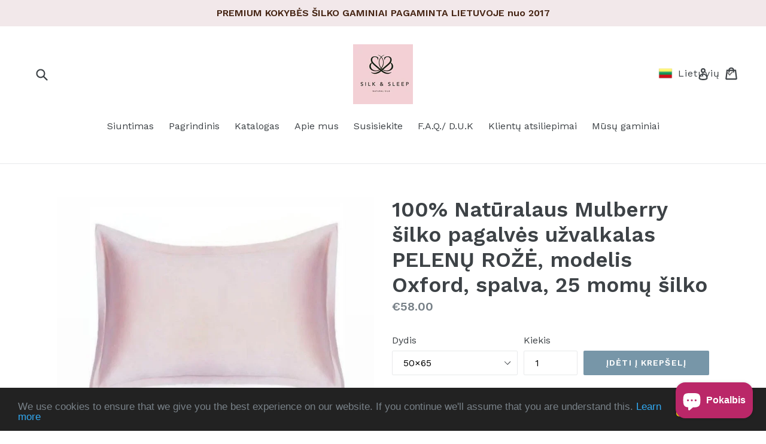

--- FILE ---
content_type: text/html; charset=utf-8
request_url: https://www.silkandsleep.com/lt-se/products/100-naturalaus-mulberry-silko-pagalves-uzvalkalas-july-modelis-oxford-spalva-sviesi-persiko-22momu-silko
body_size: 21953
content:
<!doctype html>
<!--[if IE 9]> <html class="ie9 no-js" lang="lt-LT"> <![endif]-->
<!--[if (gt IE 9)|!(IE)]><!--> <html class="no-js" lang="lt-LT"> <!--<![endif]-->
<head> 
 <meta name="google-site-verification" content="n-eHuAPHavHxp7uHgX5h_vClEt1dhZo5sgRIOJXPlWY" />
<!-- Google Tag Manager -->
<script>(function(w,d,s,l,i){w[l]=w[l]||[];w[l].push({'gtm.start':
new Date().getTime(),event:'gtm.js'});var f=d.getElementsByTagName(s)[0],
j=d.createElement(s),dl=l!='dataLayer'?'&l='+l:'';j.async=true;j.src=
'https://www.googletagmanager.com/gtm.js?id='+i+dl;f.parentNode.insertBefore(j,f);
})(window,document,'script','dataLayer','GTM-K4HGH5DT');</script>
<!-- End Google Tag Manager -->
<!-- Google Tag Manager (noscript) -->
<noscript><iframe src="https://www.googletagmanager.com/ns.html?id=GTM-K4HGH5DT"
height="0" width="0" style="display:none;visibility:hidden"></iframe></noscript>
<!-- End Google Tag Manager (noscript) -->
  <meta charset="utf-8">
  <meta http-equiv="X-UA-Compatible" content="IE=edge,chrome=1">
  <meta name="viewport" content="width=device-width,initial-scale=1">
  <meta name="theme-color" content="#7796a8">
  <link rel="canonical" href="https://www.silkandsleep.com/lt-se/products/100-naturalaus-mulberry-silko-pagalves-uzvalkalas-july-modelis-oxford-spalva-sviesi-persiko-22momu-silko">

  
    <link rel="shortcut icon" href="//www.silkandsleep.com/cdn/shop/files/2017-06-13_10.36.28_1_32x32.jpg?v=1613676666" type="image/png">
  

  
  <title>
    100% Natūralaus Mulberry šilko pagalvės užvalkalas PELENŲ ROŽĖ, modeli
    
    
    
      &ndash; SILK &amp; SLEEP
    
  </title>

  
    <meta name="description" content="Natūralaus šilko pagalvės užvalkalas PELENŲ ROŽĖ (mofdelis Oxford- su dekoratyviniu rėmeliu). Galimi dydžiai 50x65, 50x70 ir individualus. Individualaus pagalvės užvalkalo dydį galite pateikti el paštu. Pagalvės užvalkalo CHARMEUSE audinys yra skirtas būtent patalynei ir yra skalbiamas tiek rankomis, tiek skalbimo maši">
  

  <!-- /snippets/social-meta-tags.liquid -->
<meta property="og:site_name" content="SILK &amp; SLEEP">
<meta property="og:url" content="https://www.silkandsleep.com/lt-se/products/100-naturalaus-mulberry-silko-pagalves-uzvalkalas-july-modelis-oxford-spalva-sviesi-persiko-22momu-silko">
<meta property="og:title" content="100% Natūralaus Mulberry šilko pagalvės užvalkalas PELENŲ ROŽĖ, modelis Oxford, spalva, 25 momų šilko">
<meta property="og:type" content="product">
<meta property="og:description" content="Natūralaus šilko pagalvės užvalkalas PELENŲ ROŽĖ (mofdelis Oxford- su dekoratyviniu rėmeliu). Galimi dydžiai 50x65, 50x70 ir individualus. Individualaus pagalvės užvalkalo dydį galite pateikti el paštu. Pagalvės užvalkalo CHARMEUSE audinys yra skirtas būtent patalynei ir yra skalbiamas tiek rankomis, tiek skalbimo maši"><meta property="og:price:amount" content="56.00">
  <meta property="og:price:currency" content="EUR"><meta property="og:image" content="http://www.silkandsleep.com/cdn/shop/products/IMG_2258_1_3f95153e-3ced-4762-9948-78f88e723249_1024x1024.jpg?v=1668587994">
<meta property="og:image:secure_url" content="https://www.silkandsleep.com/cdn/shop/products/IMG_2258_1_3f95153e-3ced-4762-9948-78f88e723249_1024x1024.jpg?v=1668587994">

<meta name="twitter:site" content="@">
<meta name="twitter:card" content="summary_large_image">
<meta name="twitter:title" content="100% Natūralaus Mulberry šilko pagalvės užvalkalas PELENŲ ROŽĖ, modelis Oxford, spalva, 25 momų šilko">
<meta name="twitter:description" content="Natūralaus šilko pagalvės užvalkalas PELENŲ ROŽĖ (mofdelis Oxford- su dekoratyviniu rėmeliu). Galimi dydžiai 50x65, 50x70 ir individualus. Individualaus pagalvės užvalkalo dydį galite pateikti el paštu. Pagalvės užvalkalo CHARMEUSE audinys yra skirtas būtent patalynei ir yra skalbiamas tiek rankomis, tiek skalbimo maši">


  <link href="//www.silkandsleep.com/cdn/shop/t/1/assets/theme.scss.css?v=177104660080245852231696000604" rel="stylesheet" type="text/css" media="all" />
  

  <link href="//fonts.googleapis.com/css?family=Work+Sans:400,700" rel="stylesheet" type="text/css" media="all" />


  

    <link href="//fonts.googleapis.com/css?family=Work+Sans:600" rel="stylesheet" type="text/css" media="all" />
  



  <script>
    var theme = {
      strings: {
        addToCart: "Įdėti į krepšelį",
        soldOut: "Išparduota",
        unavailable: "Nebėra",
        showMore: "Rodyti daugiau",
        showLess: "Rodyti mažiau"
      },
      moneyFormat: "€{{amount}}"
    }

    document.documentElement.className = document.documentElement.className.replace('no-js', 'js');
  </script>

  <!--[if (lte IE 9) ]><script src="//www.silkandsleep.com/cdn/shop/t/1/assets/match-media.min.js?v=22265819453975888031477938823" type="text/javascript"></script><![endif]-->

  

  <!--[if (gt IE 9)|!(IE)]><!--><script src="//www.silkandsleep.com/cdn/shop/t/1/assets/vendor.js?v=136118274122071307521477938824" defer="defer"></script><!--<![endif]-->
  <!--[if lte IE 9]><script src="//www.silkandsleep.com/cdn/shop/t/1/assets/vendor.js?v=136118274122071307521477938824"></script><![endif]-->

  <!--[if (gt IE 9)|!(IE)]><!--><script src="//www.silkandsleep.com/cdn/shop/t/1/assets/theme.js?v=157915646904488482801488406307" defer="defer"></script><!--<![endif]-->
  <!--[if lte IE 9]><script src="//www.silkandsleep.com/cdn/shop/t/1/assets/theme.js?v=157915646904488482801488406307"></script><![endif]-->

  <script>window.performance && window.performance.mark && window.performance.mark('shopify.content_for_header.start');</script><meta name="google-site-verification" content="20b262X4pje16ws-b03VQe8uZAcAZJdT866DqlCq1Sw">
<meta name="facebook-domain-verification" content="skuuun809d5f4idd6yoaigpiru3sfi">
<meta name="facebook-domain-verification" content="09t1zbmk8evxjhd2lplnbe3kizbgc7">
<meta id="shopify-digital-wallet" name="shopify-digital-wallet" content="/15759577/digital_wallets/dialog">
<link rel="alternate" hreflang="x-default" href="https://www.silkandsleep.com/products/100-naturalaus-mulberry-silko-pagalves-uzvalkalas-july-modelis-oxford-spalva-sviesi-persiko-22momu-silko">
<link rel="alternate" hreflang="lt" href="https://www.silkandsleep.com/products/100-naturalaus-mulberry-silko-pagalves-uzvalkalas-july-modelis-oxford-spalva-sviesi-persiko-22momu-silko">
<link rel="alternate" hreflang="lt-AU" href="https://www.silkandsleep.com/lt-au/products/100-naturalaus-mulberry-silko-pagalves-uzvalkalas-july-modelis-oxford-spalva-sviesi-persiko-22momu-silko">
<link rel="alternate" hreflang="lt-AT" href="https://www.silkandsleep.com/lt-at/products/100-naturalaus-mulberry-silko-pagalves-uzvalkalas-july-modelis-oxford-spalva-sviesi-persiko-22momu-silko">
<link rel="alternate" hreflang="lt-BE" href="https://www.silkandsleep.com/lt-be/products/100-naturalaus-mulberry-silko-pagalves-uzvalkalas-july-modelis-oxford-spalva-sviesi-persiko-22momu-silko">
<link rel="alternate" hreflang="lt-DK" href="https://www.silkandsleep.com/lt-dk/products/100-naturalaus-mulberry-silko-pagalves-uzvalkalas-july-modelis-oxford-spalva-sviesi-persiko-22momu-silko">
<link rel="alternate" hreflang="lt-FR" href="https://www.silkandsleep.com/lt-fr/products/100-naturalaus-mulberry-silko-pagalves-uzvalkalas-july-modelis-oxford-spalva-sviesi-persiko-22momu-silko">
<link rel="alternate" hreflang="lt-DE" href="https://www.silkandsleep.com/lt-de/products/100-naturalaus-mulberry-silko-pagalves-uzvalkalas-july-modelis-oxford-spalva-sviesi-persiko-22momu-silko">
<link rel="alternate" hreflang="lt-IE" href="https://www.silkandsleep.com/lt-ie/products/100-naturalaus-mulberry-silko-pagalves-uzvalkalas-july-modelis-oxford-spalva-sviesi-persiko-22momu-silko">
<link rel="alternate" hreflang="lt-IT" href="https://www.silkandsleep.com/lt-it/products/100-naturalaus-mulberry-silko-pagalves-uzvalkalas-july-modelis-oxford-spalva-sviesi-persiko-22momu-silko">
<link rel="alternate" hreflang="lt-LV" href="https://www.silkandsleep.com/lt-lv/products/100-naturalaus-mulberry-silko-pagalves-uzvalkalas-july-modelis-oxford-spalva-sviesi-persiko-22momu-silko">
<link rel="alternate" hreflang="lt-NL" href="https://www.silkandsleep.com/lt-nl/products/100-naturalaus-mulberry-silko-pagalves-uzvalkalas-july-modelis-oxford-spalva-sviesi-persiko-22momu-silko">
<link rel="alternate" hreflang="lt-ES" href="https://www.silkandsleep.com/lt-es/products/100-naturalaus-mulberry-silko-pagalves-uzvalkalas-july-modelis-oxford-spalva-sviesi-persiko-22momu-silko">
<link rel="alternate" hreflang="lt-SE" href="https://www.silkandsleep.com/lt-se/products/100-naturalaus-mulberry-silko-pagalves-uzvalkalas-july-modelis-oxford-spalva-sviesi-persiko-22momu-silko">
<link rel="alternate" hreflang="lt-CH" href="https://www.silkandsleep.com/lt-ch/products/100-naturalaus-mulberry-silko-pagalves-uzvalkalas-july-modelis-oxford-spalva-sviesi-persiko-22momu-silko">
<link rel="alternate" hreflang="lt-GB" href="https://www.silkandsleep.com/lt-gb/products/100-naturalaus-mulberry-silko-pagalves-uzvalkalas-july-modelis-oxford-spalva-sviesi-persiko-22momu-silko">
<link rel="alternate" type="application/json+oembed" href="https://www.silkandsleep.com/lt-se/products/100-naturalaus-mulberry-silko-pagalves-uzvalkalas-july-modelis-oxford-spalva-sviesi-persiko-22momu-silko.oembed">
<script async="async" src="/checkouts/internal/preloads.js?locale=lt-SE"></script>
<script id="shopify-features" type="application/json">{"accessToken":"f7166da3260d6a203b4f21419668ea83","betas":["rich-media-storefront-analytics"],"domain":"www.silkandsleep.com","predictiveSearch":true,"shopId":15759577,"locale":"lt"}</script>
<script>var Shopify = Shopify || {};
Shopify.shop = "silk-and-sleep.myshopify.com";
Shopify.locale = "lt-LT";
Shopify.currency = {"active":"EUR","rate":"1.0"};
Shopify.country = "SE";
Shopify.theme = {"name":"debut","id":78058629,"schema_name":"Debut","schema_version":"1.1.3","theme_store_id":796,"role":"main"};
Shopify.theme.handle = "null";
Shopify.theme.style = {"id":null,"handle":null};
Shopify.cdnHost = "www.silkandsleep.com/cdn";
Shopify.routes = Shopify.routes || {};
Shopify.routes.root = "/lt-se/";</script>
<script type="module">!function(o){(o.Shopify=o.Shopify||{}).modules=!0}(window);</script>
<script>!function(o){function n(){var o=[];function n(){o.push(Array.prototype.slice.apply(arguments))}return n.q=o,n}var t=o.Shopify=o.Shopify||{};t.loadFeatures=n(),t.autoloadFeatures=n()}(window);</script>
<script id="shop-js-analytics" type="application/json">{"pageType":"product"}</script>
<script defer="defer" async type="module" src="//www.silkandsleep.com/cdn/shopifycloud/shop-js/modules/v2/client.init-shop-cart-sync_CLw1oA8A.lt-LT.esm.js"></script>
<script defer="defer" async type="module" src="//www.silkandsleep.com/cdn/shopifycloud/shop-js/modules/v2/chunk.common_bjkh9MR-.esm.js"></script>
<script type="module">
  await import("//www.silkandsleep.com/cdn/shopifycloud/shop-js/modules/v2/client.init-shop-cart-sync_CLw1oA8A.lt-LT.esm.js");
await import("//www.silkandsleep.com/cdn/shopifycloud/shop-js/modules/v2/chunk.common_bjkh9MR-.esm.js");

  window.Shopify.SignInWithShop?.initShopCartSync?.({"fedCMEnabled":true,"windoidEnabled":true});

</script>
<script>(function() {
  var isLoaded = false;
  function asyncLoad() {
    if (isLoaded) return;
    isLoaded = true;
    var urls = ["https:\/\/production.parcely.app\/cartV2.js?shop=silk-and-sleep.myshopify.com"];
    for (var i = 0; i < urls.length; i++) {
      var s = document.createElement('script');
      s.type = 'text/javascript';
      s.async = true;
      s.src = urls[i];
      var x = document.getElementsByTagName('script')[0];
      x.parentNode.insertBefore(s, x);
    }
  };
  if(window.attachEvent) {
    window.attachEvent('onload', asyncLoad);
  } else {
    window.addEventListener('load', asyncLoad, false);
  }
})();</script>
<script id="__st">var __st={"a":15759577,"offset":7200,"reqid":"e1ff47f1-c3af-4563-bfe6-c6d7e3a773b8-1768847434","pageurl":"www.silkandsleep.com\/lt-se\/products\/100-naturalaus-mulberry-silko-pagalves-uzvalkalas-july-modelis-oxford-spalva-sviesi-persiko-22momu-silko","u":"95418965a7a7","p":"product","rtyp":"product","rid":4677974982738};</script>
<script>window.ShopifyPaypalV4VisibilityTracking = true;</script>
<script id="captcha-bootstrap">!function(){'use strict';const t='contact',e='account',n='new_comment',o=[[t,t],['blogs',n],['comments',n],[t,'customer']],c=[[e,'customer_login'],[e,'guest_login'],[e,'recover_customer_password'],[e,'create_customer']],r=t=>t.map((([t,e])=>`form[action*='/${t}']:not([data-nocaptcha='true']) input[name='form_type'][value='${e}']`)).join(','),a=t=>()=>t?[...document.querySelectorAll(t)].map((t=>t.form)):[];function s(){const t=[...o],e=r(t);return a(e)}const i='password',u='form_key',d=['recaptcha-v3-token','g-recaptcha-response','h-captcha-response',i],f=()=>{try{return window.sessionStorage}catch{return}},m='__shopify_v',_=t=>t.elements[u];function p(t,e,n=!1){try{const o=window.sessionStorage,c=JSON.parse(o.getItem(e)),{data:r}=function(t){const{data:e,action:n}=t;return t[m]||n?{data:e,action:n}:{data:t,action:n}}(c);for(const[e,n]of Object.entries(r))t.elements[e]&&(t.elements[e].value=n);n&&o.removeItem(e)}catch(o){console.error('form repopulation failed',{error:o})}}const l='form_type',E='cptcha';function T(t){t.dataset[E]=!0}const w=window,h=w.document,L='Shopify',v='ce_forms',y='captcha';let A=!1;((t,e)=>{const n=(g='f06e6c50-85a8-45c8-87d0-21a2b65856fe',I='https://cdn.shopify.com/shopifycloud/storefront-forms-hcaptcha/ce_storefront_forms_captcha_hcaptcha.v1.5.2.iife.js',D={infoText:'Saugo „hCaptcha“',privacyText:'Privatumas',termsText:'Sąlygos'},(t,e,n)=>{const o=w[L][v],c=o.bindForm;if(c)return c(t,g,e,D).then(n);var r;o.q.push([[t,g,e,D],n]),r=I,A||(h.body.append(Object.assign(h.createElement('script'),{id:'captcha-provider',async:!0,src:r})),A=!0)});var g,I,D;w[L]=w[L]||{},w[L][v]=w[L][v]||{},w[L][v].q=[],w[L][y]=w[L][y]||{},w[L][y].protect=function(t,e){n(t,void 0,e),T(t)},Object.freeze(w[L][y]),function(t,e,n,w,h,L){const[v,y,A,g]=function(t,e,n){const i=e?o:[],u=t?c:[],d=[...i,...u],f=r(d),m=r(i),_=r(d.filter((([t,e])=>n.includes(e))));return[a(f),a(m),a(_),s()]}(w,h,L),I=t=>{const e=t.target;return e instanceof HTMLFormElement?e:e&&e.form},D=t=>v().includes(t);t.addEventListener('submit',(t=>{const e=I(t);if(!e)return;const n=D(e)&&!e.dataset.hcaptchaBound&&!e.dataset.recaptchaBound,o=_(e),c=g().includes(e)&&(!o||!o.value);(n||c)&&t.preventDefault(),c&&!n&&(function(t){try{if(!f())return;!function(t){const e=f();if(!e)return;const n=_(t);if(!n)return;const o=n.value;o&&e.removeItem(o)}(t);const e=Array.from(Array(32),(()=>Math.random().toString(36)[2])).join('');!function(t,e){_(t)||t.append(Object.assign(document.createElement('input'),{type:'hidden',name:u})),t.elements[u].value=e}(t,e),function(t,e){const n=f();if(!n)return;const o=[...t.querySelectorAll(`input[type='${i}']`)].map((({name:t})=>t)),c=[...d,...o],r={};for(const[a,s]of new FormData(t).entries())c.includes(a)||(r[a]=s);n.setItem(e,JSON.stringify({[m]:1,action:t.action,data:r}))}(t,e)}catch(e){console.error('failed to persist form',e)}}(e),e.submit())}));const S=(t,e)=>{t&&!t.dataset[E]&&(n(t,e.some((e=>e===t))),T(t))};for(const o of['focusin','change'])t.addEventListener(o,(t=>{const e=I(t);D(e)&&S(e,y())}));const B=e.get('form_key'),M=e.get(l),P=B&&M;t.addEventListener('DOMContentLoaded',(()=>{const t=y();if(P)for(const e of t)e.elements[l].value===M&&p(e,B);[...new Set([...A(),...v().filter((t=>'true'===t.dataset.shopifyCaptcha))])].forEach((e=>S(e,t)))}))}(h,new URLSearchParams(w.location.search),n,t,e,['guest_login'])})(!0,!0)}();</script>
<script integrity="sha256-4kQ18oKyAcykRKYeNunJcIwy7WH5gtpwJnB7kiuLZ1E=" data-source-attribution="shopify.loadfeatures" defer="defer" src="//www.silkandsleep.com/cdn/shopifycloud/storefront/assets/storefront/load_feature-a0a9edcb.js" crossorigin="anonymous"></script>
<script data-source-attribution="shopify.dynamic_checkout.dynamic.init">var Shopify=Shopify||{};Shopify.PaymentButton=Shopify.PaymentButton||{isStorefrontPortableWallets:!0,init:function(){window.Shopify.PaymentButton.init=function(){};var t=document.createElement("script");t.src="https://www.silkandsleep.com/cdn/shopifycloud/portable-wallets/latest/portable-wallets.lt.js",t.type="module",document.head.appendChild(t)}};
</script>
<script data-source-attribution="shopify.dynamic_checkout.buyer_consent">
  function portableWalletsHideBuyerConsent(e){var t=document.getElementById("shopify-buyer-consent"),n=document.getElementById("shopify-subscription-policy-button");t&&n&&(t.classList.add("hidden"),t.setAttribute("aria-hidden","true"),n.removeEventListener("click",e))}function portableWalletsShowBuyerConsent(e){var t=document.getElementById("shopify-buyer-consent"),n=document.getElementById("shopify-subscription-policy-button");t&&n&&(t.classList.remove("hidden"),t.removeAttribute("aria-hidden"),n.addEventListener("click",e))}window.Shopify?.PaymentButton&&(window.Shopify.PaymentButton.hideBuyerConsent=portableWalletsHideBuyerConsent,window.Shopify.PaymentButton.showBuyerConsent=portableWalletsShowBuyerConsent);
</script>
<script data-source-attribution="shopify.dynamic_checkout.cart.bootstrap">document.addEventListener("DOMContentLoaded",(function(){function t(){return document.querySelector("shopify-accelerated-checkout-cart, shopify-accelerated-checkout")}if(t())Shopify.PaymentButton.init();else{new MutationObserver((function(e,n){t()&&(Shopify.PaymentButton.init(),n.disconnect())})).observe(document.body,{childList:!0,subtree:!0})}}));
</script>
<script id='scb4127' type='text/javascript' async='' src='https://www.silkandsleep.com/cdn/shopifycloud/privacy-banner/storefront-banner.js'></script>
<script>window.performance && window.performance.mark && window.performance.mark('shopify.content_for_header.end');</script>

<script>let transcy_apiURI = "https://transcy-api.fireapps.io/api";let transcy_productId = "4677974982738";</script> 
 <link rel="stylesheet" href="https://transcy.fireapps.io/store/assets/css/main.css?v=2.3_1617008674">  
  
  <script src="https://transcy.fireapps.io/store/assets/js/main.js?v=2.3_1617008674" defer></script>
 
 <!-- "snippets/weglot_hreftags.liquid" was not rendered, the associated app was uninstalled -->
<!-- "snippets/weglot_switcher.liquid" was not rendered, the associated app was uninstalled -->
  

<script>

  // https://tc39.github.io/ecma262/#sec-array.prototype.find
  if (!Array.prototype.find) {
    Object.defineProperty(Array.prototype, 'find', {
      value: function(predicate) {
        // 1. Let O be ? ToObject(this value).
        if (this == null) {
          throw TypeError('"this" is null or not defined');
        }

        var o = Object(this);

        // 2. Let len be ? ToLength(? Get(O, "length")).
        var len = o.length >>> 0;

        // 3. If IsCallable(predicate) is false, throw a TypeError exception.
        if (typeof predicate !== 'function') {
          throw TypeError('predicate must be a function');
        }

        // 4. If thisArg was supplied, let T be thisArg; else let T be undefined.
        var thisArg = arguments[1];

        // 5. Let k be 0.
        var k = 0;

        // 6. Repeat, while k < len
        while (k < len) {
          // a. Let Pk be ! ToString(k).
          // b. Let kValue be ? Get(O, Pk).
          // c. Let testResult be ToBoolean(? Call(predicate, T, < kValue, k, O >)).
          // d. If testResult is true, return kValue.
          var kValue = o[k];
          if (predicate.call(thisArg, kValue, k, o)) {
            return kValue;
          }
          // e. Increase k by 1.
          k++;
        }

        // 7. Return undefined.
        return undefined;
      },
      configurable: true,
      writable: true
    });
  }

  (function () {

    var useInternationalDomains = false;

    function buildLanguageList() {
      var languageListJson = '[{\
"name": "lietuvių",\
"endonym_name": "lietuvių",\
"iso_code": "lt-LT",\
"primary": true,\
"flag": "//www.silkandsleep.com/cdn/shop/t/1/assets/lt-LT.png?v=1195",\
"domain": null\
}]';
      return JSON.parse(languageListJson);
    }

    function getSavedLocale(langList) {
      var savedLocale = localStorage.getItem('translation-lab-lang');
      var sl = savedLocale ? langList.find(x => x.iso_code.toLowerCase() === savedLocale.toLowerCase()) : null;
      return sl ? sl.iso_code : null;
    }

    function getBrowserLocale(langList) {
      var browserLocale = navigator.language;
      if (browserLocale) {
        var localeParts = browserLocale.split('-');
        var bl = localeParts[0] ? langList.find(x => x.iso_code.toLowerCase().startsWith(localeParts[0])) : null;
        return bl ? bl.iso_code : null;
      } else {
        return null;
      }
    }

    function redirectUrlBuilderFunction(primaryLocale) {
      var shopDomain = 'https://www.silkandsleep.com';
      if (window.Shopify && window.Shopify.designMode) {
        shopDomain = 'https://silk-and-sleep.myshopify.com';
      }
      var currentLocale = 'lt-LT'.toLowerCase();
      var currentLocaleRegEx = new RegExp('^\/' + currentLocale, "ig");
      var primaryLocaleLower = primaryLocale.toLowerCase();
      var pathname = window.location.pathname;
      var queryString = window.location.search || '';
      return function build(redirectLocale) {
        if (!redirectLocale) {
          return null;
        }
        var redirectLocaleLower = redirectLocale.toLowerCase();
        if (currentLocale !== redirectLocaleLower) {
          if (useInternationalDomains) {
            //var languageList = buildLanguageList();
            //var internationalDomain = languageList.find(function (x) { return x.iso_code.toLowerCase() === redirectLocaleLower; });
            //if (internationalDomain) {
            //  return 'https://' + internationalDomain.domain + pathname + queryString;
            //}
          }
          else {
            if (redirectLocaleLower === primaryLocaleLower) {
              return shopDomain + pathname.replace(currentLocaleRegEx, '') + queryString;
            } else if (primaryLocaleLower === currentLocale) {
              return shopDomain + '/' + redirectLocaleLower + pathname + queryString;
            } else {
              return shopDomain + '/' + pathname.replace(currentLocaleRegEx, redirectLocaleLower) + queryString;
            }
          }
        }
        return null;
      }
    }

    function getRedirectLocale(languageList) {
      var savedLocale = getSavedLocale(languageList);
      var browserLocale = getBrowserLocale(languageList);
      var preferredLocale = null;

      var redirectLocale = null;

      if (savedLocale) {
        redirectLocale = savedLocale;
      } else if (preferredLocale) {
        redirectLocale = preferredLocale;
      } else if (browserLocale) {
        redirectLocale = browserLocale;
      }
      return redirectLocale;
    }

    function configure() {
      var languageList = buildLanguageList();
      var primaryLanguage = languageList.find(function (x) { return x.primary; });
      if (!primaryLanguage && !primaryLanguage.iso_code) {
        // error: there should be atleast one language set as primary
        return;
      }

      var redirectUrlBuilder = redirectUrlBuilderFunction(primaryLanguage.iso_code);

      var redirectLocale = getRedirectLocale(languageList);

      var redirectUrl = redirectUrlBuilder(redirectLocale);
      redirectUrl && window.location.assign(redirectUrl);
    }

    if (window.Shopify && window.Shopify.designMode) {
      return;
    }

    var botPatterns = "(bot|Googlebot\/|Googlebot-Mobile|Googlebot-Image|Googlebot-News|Googlebot-Video|AdsBot-Google([^-]|$)|AdsBot-Google-Mobile|Feedfetcher-Google|Mediapartners-Google|APIs-Google|Page|Speed|Insights|Lighthouse|bingbot|Slurp|exabot|ia_archiver|YandexBot|YandexImages|YandexAccessibilityBot|YandexMobileBot|YandexMetrika|YandexTurbo|YandexImageResizer|YandexVideo|YandexAdNet|YandexBlogs|YandexCalendar|YandexDirect|YandexFavicons|YaDirectFetcher|YandexForDomain|YandexMarket|YandexMedia|YandexMobileScreenShotBot|YandexNews|YandexOntoDB|YandexPagechecker|YandexPartner|YandexRCA|YandexSearchShop|YandexSitelinks|YandexSpravBot|YandexTracker|YandexVertis|YandexVerticals|YandexWebmaster|YandexScreenshotBot|Baiduspider|facebookexternalhit|Sogou|DuckDuckBot|BUbiNG|crawler4j|S[eE][mM]rushBot|Google-Adwords-Instant|BingPreview\/|Bark[rR]owler|DuckDuckGo-Favicons-Bot|AppEngine-Google|Google Web Preview|acapbot|Baidu-YunGuanCe|Feedly|Feedspot|google-xrawler|Google-Structured-Data-Testing-Tool|Google-PhysicalWeb|Google Favicon|Google-Site-Verification|Gwene|SentiBot|FreshRSS)";
    var re = new RegExp(botPatterns, 'i');
    if (!re.test(navigator.userAgent)) {
      configure();
    }

  })();
</script>
<script>
var loadScript_p_common = function(url, callback) {
  var script = document.createElement("script")
  script.type = "text/javascript";
  if (script.readyState) {
    script.onreadystatechange = function() {
      if (script.readyState == "loaded" ||
          script.readyState == "complete") {
        script.onreadystatechange = null;
        callback();
      }
    };
  } else {
    script.onload = function() {
      callback();
    };
  }
  script.src = url;
  document.getElementsByTagName("head")[0].appendChild(script);
};
loadScript_p_common('//doshopify.com/product-personalizer/pplr_common.js', function() {});
</script>
<script src="https://cdn.shopify.com/extensions/7bc9bb47-adfa-4267-963e-cadee5096caf/inbox-1252/assets/inbox-chat-loader.js" type="text/javascript" defer="defer"></script>
<link href="https://monorail-edge.shopifysvc.com" rel="dns-prefetch">
<script>(function(){if ("sendBeacon" in navigator && "performance" in window) {try {var session_token_from_headers = performance.getEntriesByType('navigation')[0].serverTiming.find(x => x.name == '_s').description;} catch {var session_token_from_headers = undefined;}var session_cookie_matches = document.cookie.match(/_shopify_s=([^;]*)/);var session_token_from_cookie = session_cookie_matches && session_cookie_matches.length === 2 ? session_cookie_matches[1] : "";var session_token = session_token_from_headers || session_token_from_cookie || "";function handle_abandonment_event(e) {var entries = performance.getEntries().filter(function(entry) {return /monorail-edge.shopifysvc.com/.test(entry.name);});if (!window.abandonment_tracked && entries.length === 0) {window.abandonment_tracked = true;var currentMs = Date.now();var navigation_start = performance.timing.navigationStart;var payload = {shop_id: 15759577,url: window.location.href,navigation_start,duration: currentMs - navigation_start,session_token,page_type: "product"};window.navigator.sendBeacon("https://monorail-edge.shopifysvc.com/v1/produce", JSON.stringify({schema_id: "online_store_buyer_site_abandonment/1.1",payload: payload,metadata: {event_created_at_ms: currentMs,event_sent_at_ms: currentMs}}));}}window.addEventListener('pagehide', handle_abandonment_event);}}());</script>
<script id="web-pixels-manager-setup">(function e(e,d,r,n,o){if(void 0===o&&(o={}),!Boolean(null===(a=null===(i=window.Shopify)||void 0===i?void 0:i.analytics)||void 0===a?void 0:a.replayQueue)){var i,a;window.Shopify=window.Shopify||{};var t=window.Shopify;t.analytics=t.analytics||{};var s=t.analytics;s.replayQueue=[],s.publish=function(e,d,r){return s.replayQueue.push([e,d,r]),!0};try{self.performance.mark("wpm:start")}catch(e){}var l=function(){var e={modern:/Edge?\/(1{2}[4-9]|1[2-9]\d|[2-9]\d{2}|\d{4,})\.\d+(\.\d+|)|Firefox\/(1{2}[4-9]|1[2-9]\d|[2-9]\d{2}|\d{4,})\.\d+(\.\d+|)|Chrom(ium|e)\/(9{2}|\d{3,})\.\d+(\.\d+|)|(Maci|X1{2}).+ Version\/(15\.\d+|(1[6-9]|[2-9]\d|\d{3,})\.\d+)([,.]\d+|)( \(\w+\)|)( Mobile\/\w+|) Safari\/|Chrome.+OPR\/(9{2}|\d{3,})\.\d+\.\d+|(CPU[ +]OS|iPhone[ +]OS|CPU[ +]iPhone|CPU IPhone OS|CPU iPad OS)[ +]+(15[._]\d+|(1[6-9]|[2-9]\d|\d{3,})[._]\d+)([._]\d+|)|Android:?[ /-](13[3-9]|1[4-9]\d|[2-9]\d{2}|\d{4,})(\.\d+|)(\.\d+|)|Android.+Firefox\/(13[5-9]|1[4-9]\d|[2-9]\d{2}|\d{4,})\.\d+(\.\d+|)|Android.+Chrom(ium|e)\/(13[3-9]|1[4-9]\d|[2-9]\d{2}|\d{4,})\.\d+(\.\d+|)|SamsungBrowser\/([2-9]\d|\d{3,})\.\d+/,legacy:/Edge?\/(1[6-9]|[2-9]\d|\d{3,})\.\d+(\.\d+|)|Firefox\/(5[4-9]|[6-9]\d|\d{3,})\.\d+(\.\d+|)|Chrom(ium|e)\/(5[1-9]|[6-9]\d|\d{3,})\.\d+(\.\d+|)([\d.]+$|.*Safari\/(?![\d.]+ Edge\/[\d.]+$))|(Maci|X1{2}).+ Version\/(10\.\d+|(1[1-9]|[2-9]\d|\d{3,})\.\d+)([,.]\d+|)( \(\w+\)|)( Mobile\/\w+|) Safari\/|Chrome.+OPR\/(3[89]|[4-9]\d|\d{3,})\.\d+\.\d+|(CPU[ +]OS|iPhone[ +]OS|CPU[ +]iPhone|CPU IPhone OS|CPU iPad OS)[ +]+(10[._]\d+|(1[1-9]|[2-9]\d|\d{3,})[._]\d+)([._]\d+|)|Android:?[ /-](13[3-9]|1[4-9]\d|[2-9]\d{2}|\d{4,})(\.\d+|)(\.\d+|)|Mobile Safari.+OPR\/([89]\d|\d{3,})\.\d+\.\d+|Android.+Firefox\/(13[5-9]|1[4-9]\d|[2-9]\d{2}|\d{4,})\.\d+(\.\d+|)|Android.+Chrom(ium|e)\/(13[3-9]|1[4-9]\d|[2-9]\d{2}|\d{4,})\.\d+(\.\d+|)|Android.+(UC? ?Browser|UCWEB|U3)[ /]?(15\.([5-9]|\d{2,})|(1[6-9]|[2-9]\d|\d{3,})\.\d+)\.\d+|SamsungBrowser\/(5\.\d+|([6-9]|\d{2,})\.\d+)|Android.+MQ{2}Browser\/(14(\.(9|\d{2,})|)|(1[5-9]|[2-9]\d|\d{3,})(\.\d+|))(\.\d+|)|K[Aa][Ii]OS\/(3\.\d+|([4-9]|\d{2,})\.\d+)(\.\d+|)/},d=e.modern,r=e.legacy,n=navigator.userAgent;return n.match(d)?"modern":n.match(r)?"legacy":"unknown"}(),u="modern"===l?"modern":"legacy",c=(null!=n?n:{modern:"",legacy:""})[u],f=function(e){return[e.baseUrl,"/wpm","/b",e.hashVersion,"modern"===e.buildTarget?"m":"l",".js"].join("")}({baseUrl:d,hashVersion:r,buildTarget:u}),m=function(e){var d=e.version,r=e.bundleTarget,n=e.surface,o=e.pageUrl,i=e.monorailEndpoint;return{emit:function(e){var a=e.status,t=e.errorMsg,s=(new Date).getTime(),l=JSON.stringify({metadata:{event_sent_at_ms:s},events:[{schema_id:"web_pixels_manager_load/3.1",payload:{version:d,bundle_target:r,page_url:o,status:a,surface:n,error_msg:t},metadata:{event_created_at_ms:s}}]});if(!i)return console&&console.warn&&console.warn("[Web Pixels Manager] No Monorail endpoint provided, skipping logging."),!1;try{return self.navigator.sendBeacon.bind(self.navigator)(i,l)}catch(e){}var u=new XMLHttpRequest;try{return u.open("POST",i,!0),u.setRequestHeader("Content-Type","text/plain"),u.send(l),!0}catch(e){return console&&console.warn&&console.warn("[Web Pixels Manager] Got an unhandled error while logging to Monorail."),!1}}}}({version:r,bundleTarget:l,surface:e.surface,pageUrl:self.location.href,monorailEndpoint:e.monorailEndpoint});try{o.browserTarget=l,function(e){var d=e.src,r=e.async,n=void 0===r||r,o=e.onload,i=e.onerror,a=e.sri,t=e.scriptDataAttributes,s=void 0===t?{}:t,l=document.createElement("script"),u=document.querySelector("head"),c=document.querySelector("body");if(l.async=n,l.src=d,a&&(l.integrity=a,l.crossOrigin="anonymous"),s)for(var f in s)if(Object.prototype.hasOwnProperty.call(s,f))try{l.dataset[f]=s[f]}catch(e){}if(o&&l.addEventListener("load",o),i&&l.addEventListener("error",i),u)u.appendChild(l);else{if(!c)throw new Error("Did not find a head or body element to append the script");c.appendChild(l)}}({src:f,async:!0,onload:function(){if(!function(){var e,d;return Boolean(null===(d=null===(e=window.Shopify)||void 0===e?void 0:e.analytics)||void 0===d?void 0:d.initialized)}()){var d=window.webPixelsManager.init(e)||void 0;if(d){var r=window.Shopify.analytics;r.replayQueue.forEach((function(e){var r=e[0],n=e[1],o=e[2];d.publishCustomEvent(r,n,o)})),r.replayQueue=[],r.publish=d.publishCustomEvent,r.visitor=d.visitor,r.initialized=!0}}},onerror:function(){return m.emit({status:"failed",errorMsg:"".concat(f," has failed to load")})},sri:function(e){var d=/^sha384-[A-Za-z0-9+/=]+$/;return"string"==typeof e&&d.test(e)}(c)?c:"",scriptDataAttributes:o}),m.emit({status:"loading"})}catch(e){m.emit({status:"failed",errorMsg:(null==e?void 0:e.message)||"Unknown error"})}}})({shopId: 15759577,storefrontBaseUrl: "https://www.silkandsleep.com",extensionsBaseUrl: "https://extensions.shopifycdn.com/cdn/shopifycloud/web-pixels-manager",monorailEndpoint: "https://monorail-edge.shopifysvc.com/unstable/produce_batch",surface: "storefront-renderer",enabledBetaFlags: ["2dca8a86"],webPixelsConfigList: [{"id":"1617002840","configuration":"{\"apiURL\":\"https:\/\/api.omnisend.com\",\"appURL\":\"https:\/\/app.omnisend.com\",\"brandID\":\"6221ffe232d3283fd670097d\",\"trackingURL\":\"https:\/\/wt.omnisendlink.com\"}","eventPayloadVersion":"v1","runtimeContext":"STRICT","scriptVersion":"aa9feb15e63a302383aa48b053211bbb","type":"APP","apiClientId":186001,"privacyPurposes":["ANALYTICS","MARKETING","SALE_OF_DATA"],"dataSharingAdjustments":{"protectedCustomerApprovalScopes":["read_customer_address","read_customer_email","read_customer_name","read_customer_personal_data","read_customer_phone"]}},{"id":"1097204056","configuration":"{\"config\":\"{\\\"pixel_id\\\":\\\"AW-10781680473\\\",\\\"google_tag_ids\\\":[\\\"AW-10781680473\\\",\\\"GT-M3VRJ6Q\\\"],\\\"target_country\\\":\\\"NL\\\",\\\"gtag_events\\\":[{\\\"type\\\":\\\"search\\\",\\\"action_label\\\":\\\"AW-10781680473\\\/g_rJCObo8PcCENnGjZUo\\\"},{\\\"type\\\":\\\"begin_checkout\\\",\\\"action_label\\\":\\\"AW-10781680473\\\/YWa4COPo8PcCENnGjZUo\\\"},{\\\"type\\\":\\\"view_item\\\",\\\"action_label\\\":[\\\"AW-10781680473\\\/BjZiCN3o8PcCENnGjZUo\\\",\\\"MC-W6SZH31PL1\\\"]},{\\\"type\\\":\\\"purchase\\\",\\\"action_label\\\":[\\\"AW-10781680473\\\/ELfgCNro8PcCENnGjZUo\\\",\\\"MC-W6SZH31PL1\\\"]},{\\\"type\\\":\\\"page_view\\\",\\\"action_label\\\":[\\\"AW-10781680473\\\/MRWJCNfo8PcCENnGjZUo\\\",\\\"MC-W6SZH31PL1\\\"]},{\\\"type\\\":\\\"add_payment_info\\\",\\\"action_label\\\":\\\"AW-10781680473\\\/U04xCOno8PcCENnGjZUo\\\"},{\\\"type\\\":\\\"add_to_cart\\\",\\\"action_label\\\":\\\"AW-10781680473\\\/-xyTCODo8PcCENnGjZUo\\\"}],\\\"enable_monitoring_mode\\\":false}\"}","eventPayloadVersion":"v1","runtimeContext":"OPEN","scriptVersion":"b2a88bafab3e21179ed38636efcd8a93","type":"APP","apiClientId":1780363,"privacyPurposes":[],"dataSharingAdjustments":{"protectedCustomerApprovalScopes":["read_customer_address","read_customer_email","read_customer_name","read_customer_personal_data","read_customer_phone"]}},{"id":"465895768","configuration":"{\"pixel_id\":\"284378685364184\",\"pixel_type\":\"facebook_pixel\"}","eventPayloadVersion":"v1","runtimeContext":"OPEN","scriptVersion":"ca16bc87fe92b6042fbaa3acc2fbdaa6","type":"APP","apiClientId":2329312,"privacyPurposes":["ANALYTICS","MARKETING","SALE_OF_DATA"],"dataSharingAdjustments":{"protectedCustomerApprovalScopes":["read_customer_address","read_customer_email","read_customer_name","read_customer_personal_data","read_customer_phone"]}},{"id":"159514968","eventPayloadVersion":"v1","runtimeContext":"LAX","scriptVersion":"1","type":"CUSTOM","privacyPurposes":["MARKETING"],"name":"Meta pixel (migrated)"},{"id":"shopify-app-pixel","configuration":"{}","eventPayloadVersion":"v1","runtimeContext":"STRICT","scriptVersion":"0450","apiClientId":"shopify-pixel","type":"APP","privacyPurposes":["ANALYTICS","MARKETING"]},{"id":"shopify-custom-pixel","eventPayloadVersion":"v1","runtimeContext":"LAX","scriptVersion":"0450","apiClientId":"shopify-pixel","type":"CUSTOM","privacyPurposes":["ANALYTICS","MARKETING"]}],isMerchantRequest: false,initData: {"shop":{"name":"SILK \u0026 SLEEP","paymentSettings":{"currencyCode":"EUR"},"myshopifyDomain":"silk-and-sleep.myshopify.com","countryCode":"LT","storefrontUrl":"https:\/\/www.silkandsleep.com\/lt-se"},"customer":null,"cart":null,"checkout":null,"productVariants":[{"price":{"amount":58.0,"currencyCode":"EUR"},"product":{"title":"100% Natūralaus Mulberry šilko pagalvės užvalkalas PELENŲ ROŽĖ, modelis Oxford, spalva, 25 momų šilko","vendor":"SILK \u0026 SLEEP","id":"4677974982738","untranslatedTitle":"100% Natūralaus Mulberry šilko pagalvės užvalkalas PELENŲ ROŽĖ, modelis Oxford, spalva, 25 momų šilko","url":"\/lt-se\/products\/100-naturalaus-mulberry-silko-pagalves-uzvalkalas-july-modelis-oxford-spalva-sviesi-persiko-22momu-silko","type":""},"id":"32594462670930","image":{"src":"\/\/www.silkandsleep.com\/cdn\/shop\/products\/IMG_2258_1_3f95153e-3ced-4762-9948-78f88e723249.jpg?v=1668587994"},"sku":"","title":"50×65","untranslatedTitle":"50×65"},{"price":{"amount":60.0,"currencyCode":"EUR"},"product":{"title":"100% Natūralaus Mulberry šilko pagalvės užvalkalas PELENŲ ROŽĖ, modelis Oxford, spalva, 25 momų šilko","vendor":"SILK \u0026 SLEEP","id":"4677974982738","untranslatedTitle":"100% Natūralaus Mulberry šilko pagalvės užvalkalas PELENŲ ROŽĖ, modelis Oxford, spalva, 25 momų šilko","url":"\/lt-se\/products\/100-naturalaus-mulberry-silko-pagalves-uzvalkalas-july-modelis-oxford-spalva-sviesi-persiko-22momu-silko","type":""},"id":"32594462703698","image":{"src":"\/\/www.silkandsleep.com\/cdn\/shop\/products\/IMG_2258_1_3f95153e-3ced-4762-9948-78f88e723249.jpg?v=1668587994"},"sku":"","title":"50×70","untranslatedTitle":"50×70"},{"price":{"amount":56.0,"currencyCode":"EUR"},"product":{"title":"100% Natūralaus Mulberry šilko pagalvės užvalkalas PELENŲ ROŽĖ, modelis Oxford, spalva, 25 momų šilko","vendor":"SILK \u0026 SLEEP","id":"4677974982738","untranslatedTitle":"100% Natūralaus Mulberry šilko pagalvės užvalkalas PELENŲ ROŽĖ, modelis Oxford, spalva, 25 momų šilko","url":"\/lt-se\/products\/100-naturalaus-mulberry-silko-pagalves-uzvalkalas-july-modelis-oxford-spalva-sviesi-persiko-22momu-silko","type":""},"id":"54359124738392","image":{"src":"\/\/www.silkandsleep.com\/cdn\/shop\/products\/IMG_2258_1_3f95153e-3ced-4762-9948-78f88e723249.jpg?v=1668587994"},"sku":null,"title":"50x60","untranslatedTitle":"50x60"},{"price":{"amount":65.0,"currencyCode":"EUR"},"product":{"title":"100% Natūralaus Mulberry šilko pagalvės užvalkalas PELENŲ ROŽĖ, modelis Oxford, spalva, 25 momų šilko","vendor":"SILK \u0026 SLEEP","id":"4677974982738","untranslatedTitle":"100% Natūralaus Mulberry šilko pagalvės užvalkalas PELENŲ ROŽĖ, modelis Oxford, spalva, 25 momų šilko","url":"\/lt-se\/products\/100-naturalaus-mulberry-silko-pagalves-uzvalkalas-july-modelis-oxford-spalva-sviesi-persiko-22momu-silko","type":""},"id":"54359124771160","image":{"src":"\/\/www.silkandsleep.com\/cdn\/shop\/products\/IMG_2258_1_3f95153e-3ced-4762-9948-78f88e723249.jpg?v=1668587994"},"sku":null,"title":"50x75","untranslatedTitle":"50x75"}],"purchasingCompany":null},},"https://www.silkandsleep.com/cdn","fcfee988w5aeb613cpc8e4bc33m6693e112",{"modern":"","legacy":""},{"shopId":"15759577","storefrontBaseUrl":"https:\/\/www.silkandsleep.com","extensionBaseUrl":"https:\/\/extensions.shopifycdn.com\/cdn\/shopifycloud\/web-pixels-manager","surface":"storefront-renderer","enabledBetaFlags":"[\"2dca8a86\"]","isMerchantRequest":"false","hashVersion":"fcfee988w5aeb613cpc8e4bc33m6693e112","publish":"custom","events":"[[\"page_viewed\",{}],[\"product_viewed\",{\"productVariant\":{\"price\":{\"amount\":58.0,\"currencyCode\":\"EUR\"},\"product\":{\"title\":\"100% Natūralaus Mulberry šilko pagalvės užvalkalas PELENŲ ROŽĖ, modelis Oxford, spalva, 25 momų šilko\",\"vendor\":\"SILK \u0026 SLEEP\",\"id\":\"4677974982738\",\"untranslatedTitle\":\"100% Natūralaus Mulberry šilko pagalvės užvalkalas PELENŲ ROŽĖ, modelis Oxford, spalva, 25 momų šilko\",\"url\":\"\/lt-se\/products\/100-naturalaus-mulberry-silko-pagalves-uzvalkalas-july-modelis-oxford-spalva-sviesi-persiko-22momu-silko\",\"type\":\"\"},\"id\":\"32594462670930\",\"image\":{\"src\":\"\/\/www.silkandsleep.com\/cdn\/shop\/products\/IMG_2258_1_3f95153e-3ced-4762-9948-78f88e723249.jpg?v=1668587994\"},\"sku\":\"\",\"title\":\"50×65\",\"untranslatedTitle\":\"50×65\"}}]]"});</script><script>
  window.ShopifyAnalytics = window.ShopifyAnalytics || {};
  window.ShopifyAnalytics.meta = window.ShopifyAnalytics.meta || {};
  window.ShopifyAnalytics.meta.currency = 'EUR';
  var meta = {"product":{"id":4677974982738,"gid":"gid:\/\/shopify\/Product\/4677974982738","vendor":"SILK \u0026 SLEEP","type":"","handle":"100-naturalaus-mulberry-silko-pagalves-uzvalkalas-july-modelis-oxford-spalva-sviesi-persiko-22momu-silko","variants":[{"id":32594462670930,"price":5800,"name":"100% Natūralaus Mulberry šilko pagalvės užvalkalas PELENŲ ROŽĖ, modelis Oxford, spalva, 25 momų šilko - 50×65","public_title":"50×65","sku":""},{"id":32594462703698,"price":6000,"name":"100% Natūralaus Mulberry šilko pagalvės užvalkalas PELENŲ ROŽĖ, modelis Oxford, spalva, 25 momų šilko - 50×70","public_title":"50×70","sku":""},{"id":54359124738392,"price":5600,"name":"100% Natūralaus Mulberry šilko pagalvės užvalkalas PELENŲ ROŽĖ, modelis Oxford, spalva, 25 momų šilko - 50x60","public_title":"50x60","sku":null},{"id":54359124771160,"price":6500,"name":"100% Natūralaus Mulberry šilko pagalvės užvalkalas PELENŲ ROŽĖ, modelis Oxford, spalva, 25 momų šilko - 50x75","public_title":"50x75","sku":null}],"remote":false},"page":{"pageType":"product","resourceType":"product","resourceId":4677974982738,"requestId":"e1ff47f1-c3af-4563-bfe6-c6d7e3a773b8-1768847434"}};
  for (var attr in meta) {
    window.ShopifyAnalytics.meta[attr] = meta[attr];
  }
</script>
<script class="analytics">
  (function () {
    var customDocumentWrite = function(content) {
      var jquery = null;

      if (window.jQuery) {
        jquery = window.jQuery;
      } else if (window.Checkout && window.Checkout.$) {
        jquery = window.Checkout.$;
      }

      if (jquery) {
        jquery('body').append(content);
      }
    };

    var hasLoggedConversion = function(token) {
      if (token) {
        return document.cookie.indexOf('loggedConversion=' + token) !== -1;
      }
      return false;
    }

    var setCookieIfConversion = function(token) {
      if (token) {
        var twoMonthsFromNow = new Date(Date.now());
        twoMonthsFromNow.setMonth(twoMonthsFromNow.getMonth() + 2);

        document.cookie = 'loggedConversion=' + token + '; expires=' + twoMonthsFromNow;
      }
    }

    var trekkie = window.ShopifyAnalytics.lib = window.trekkie = window.trekkie || [];
    if (trekkie.integrations) {
      return;
    }
    trekkie.methods = [
      'identify',
      'page',
      'ready',
      'track',
      'trackForm',
      'trackLink'
    ];
    trekkie.factory = function(method) {
      return function() {
        var args = Array.prototype.slice.call(arguments);
        args.unshift(method);
        trekkie.push(args);
        return trekkie;
      };
    };
    for (var i = 0; i < trekkie.methods.length; i++) {
      var key = trekkie.methods[i];
      trekkie[key] = trekkie.factory(key);
    }
    trekkie.load = function(config) {
      trekkie.config = config || {};
      trekkie.config.initialDocumentCookie = document.cookie;
      var first = document.getElementsByTagName('script')[0];
      var script = document.createElement('script');
      script.type = 'text/javascript';
      script.onerror = function(e) {
        var scriptFallback = document.createElement('script');
        scriptFallback.type = 'text/javascript';
        scriptFallback.onerror = function(error) {
                var Monorail = {
      produce: function produce(monorailDomain, schemaId, payload) {
        var currentMs = new Date().getTime();
        var event = {
          schema_id: schemaId,
          payload: payload,
          metadata: {
            event_created_at_ms: currentMs,
            event_sent_at_ms: currentMs
          }
        };
        return Monorail.sendRequest("https://" + monorailDomain + "/v1/produce", JSON.stringify(event));
      },
      sendRequest: function sendRequest(endpointUrl, payload) {
        // Try the sendBeacon API
        if (window && window.navigator && typeof window.navigator.sendBeacon === 'function' && typeof window.Blob === 'function' && !Monorail.isIos12()) {
          var blobData = new window.Blob([payload], {
            type: 'text/plain'
          });

          if (window.navigator.sendBeacon(endpointUrl, blobData)) {
            return true;
          } // sendBeacon was not successful

        } // XHR beacon

        var xhr = new XMLHttpRequest();

        try {
          xhr.open('POST', endpointUrl);
          xhr.setRequestHeader('Content-Type', 'text/plain');
          xhr.send(payload);
        } catch (e) {
          console.log(e);
        }

        return false;
      },
      isIos12: function isIos12() {
        return window.navigator.userAgent.lastIndexOf('iPhone; CPU iPhone OS 12_') !== -1 || window.navigator.userAgent.lastIndexOf('iPad; CPU OS 12_') !== -1;
      }
    };
    Monorail.produce('monorail-edge.shopifysvc.com',
      'trekkie_storefront_load_errors/1.1',
      {shop_id: 15759577,
      theme_id: 78058629,
      app_name: "storefront",
      context_url: window.location.href,
      source_url: "//www.silkandsleep.com/cdn/s/trekkie.storefront.cd680fe47e6c39ca5d5df5f0a32d569bc48c0f27.min.js"});

        };
        scriptFallback.async = true;
        scriptFallback.src = '//www.silkandsleep.com/cdn/s/trekkie.storefront.cd680fe47e6c39ca5d5df5f0a32d569bc48c0f27.min.js';
        first.parentNode.insertBefore(scriptFallback, first);
      };
      script.async = true;
      script.src = '//www.silkandsleep.com/cdn/s/trekkie.storefront.cd680fe47e6c39ca5d5df5f0a32d569bc48c0f27.min.js';
      first.parentNode.insertBefore(script, first);
    };
    trekkie.load(
      {"Trekkie":{"appName":"storefront","development":false,"defaultAttributes":{"shopId":15759577,"isMerchantRequest":null,"themeId":78058629,"themeCityHash":"2819206469451109740","contentLanguage":"lt-LT","currency":"EUR","eventMetadataId":"19b80c9e-5b46-4fb9-80ae-7cbdb4353ae4"},"isServerSideCookieWritingEnabled":true,"monorailRegion":"shop_domain","enabledBetaFlags":["65f19447"]},"Session Attribution":{},"S2S":{"facebookCapiEnabled":true,"source":"trekkie-storefront-renderer","apiClientId":580111}}
    );

    var loaded = false;
    trekkie.ready(function() {
      if (loaded) return;
      loaded = true;

      window.ShopifyAnalytics.lib = window.trekkie;

      var originalDocumentWrite = document.write;
      document.write = customDocumentWrite;
      try { window.ShopifyAnalytics.merchantGoogleAnalytics.call(this); } catch(error) {};
      document.write = originalDocumentWrite;

      window.ShopifyAnalytics.lib.page(null,{"pageType":"product","resourceType":"product","resourceId":4677974982738,"requestId":"e1ff47f1-c3af-4563-bfe6-c6d7e3a773b8-1768847434","shopifyEmitted":true});

      var match = window.location.pathname.match(/checkouts\/(.+)\/(thank_you|post_purchase)/)
      var token = match? match[1]: undefined;
      if (!hasLoggedConversion(token)) {
        setCookieIfConversion(token);
        window.ShopifyAnalytics.lib.track("Viewed Product",{"currency":"EUR","variantId":32594462670930,"productId":4677974982738,"productGid":"gid:\/\/shopify\/Product\/4677974982738","name":"100% Natūralaus Mulberry šilko pagalvės užvalkalas PELENŲ ROŽĖ, modelis Oxford, spalva, 25 momų šilko - 50×65","price":"58.00","sku":"","brand":"SILK \u0026 SLEEP","variant":"50×65","category":"","nonInteraction":true,"remote":false},undefined,undefined,{"shopifyEmitted":true});
      window.ShopifyAnalytics.lib.track("monorail:\/\/trekkie_storefront_viewed_product\/1.1",{"currency":"EUR","variantId":32594462670930,"productId":4677974982738,"productGid":"gid:\/\/shopify\/Product\/4677974982738","name":"100% Natūralaus Mulberry šilko pagalvės užvalkalas PELENŲ ROŽĖ, modelis Oxford, spalva, 25 momų šilko - 50×65","price":"58.00","sku":"","brand":"SILK \u0026 SLEEP","variant":"50×65","category":"","nonInteraction":true,"remote":false,"referer":"https:\/\/www.silkandsleep.com\/lt-se\/products\/100-naturalaus-mulberry-silko-pagalves-uzvalkalas-july-modelis-oxford-spalva-sviesi-persiko-22momu-silko"});
      }
    });


        var eventsListenerScript = document.createElement('script');
        eventsListenerScript.async = true;
        eventsListenerScript.src = "//www.silkandsleep.com/cdn/shopifycloud/storefront/assets/shop_events_listener-3da45d37.js";
        document.getElementsByTagName('head')[0].appendChild(eventsListenerScript);

})();</script>
<script
  defer
  src="https://www.silkandsleep.com/cdn/shopifycloud/perf-kit/shopify-perf-kit-3.0.4.min.js"
  data-application="storefront-renderer"
  data-shop-id="15759577"
  data-render-region="gcp-us-east1"
  data-page-type="product"
  data-theme-instance-id="78058629"
  data-theme-name="Debut"
  data-theme-version="1.1.3"
  data-monorail-region="shop_domain"
  data-resource-timing-sampling-rate="10"
  data-shs="true"
  data-shs-beacon="true"
  data-shs-export-with-fetch="true"
  data-shs-logs-sample-rate="1"
  data-shs-beacon-endpoint="https://www.silkandsleep.com/api/collect"
></script>
</head>

<body class="template-product">

  <a class="in-page-link visually-hidden skip-link" href="#MainContent">Pereiti prie turinio</a>

  <div id="SearchDrawer" class="search-bar drawer drawer--top">
    <div class="search-bar__table">
      <div class="search-bar__table-cell search-bar__form-wrapper">
        <form class="search search-bar__form" action="/search" method="get" role="search">
          <button class="search-bar__submit search__submit btn--link" type="submit">
            <svg aria-hidden="true" focusable="false" role="presentation" class="icon icon-search" viewBox="0 0 37 40"><path d="M35.6 36l-9.8-9.8c4.1-5.4 3.6-13.2-1.3-18.1-5.4-5.4-14.2-5.4-19.7 0-5.4 5.4-5.4 14.2 0 19.7 2.6 2.6 6.1 4.1 9.8 4.1 3 0 5.9-1 8.3-2.8l9.8 9.8c.4.4.9.6 1.4.6s1-.2 1.4-.6c.9-.9.9-2.1.1-2.9zm-20.9-8.2c-2.6 0-5.1-1-7-2.9-3.9-3.9-3.9-10.1 0-14C9.6 9 12.2 8 14.7 8s5.1 1 7 2.9c3.9 3.9 3.9 10.1 0 14-1.9 1.9-4.4 2.9-7 2.9z"/></svg>
            <span class="icon__fallback-text">Pateikti</span>
          </button>
          <input class="search__input search-bar__input" type="search" name="q" value="" placeholder="Ieškoti" aria-label="Ieškoti">
        </form>
      </div>
      <div class="search-bar__table-cell text-right">
        <button type="button" class="btn--link search-bar__close js-drawer-close">
          <svg aria-hidden="true" focusable="false" role="presentation" class="icon icon-close" viewBox="0 0 37 40"><path d="M21.3 23l11-11c.8-.8.8-2 0-2.8-.8-.8-2-.8-2.8 0l-11 11-11-11c-.8-.8-2-.8-2.8 0-.8.8-.8 2 0 2.8l11 11-11 11c-.8.8-.8 2 0 2.8.4.4.9.6 1.4.6s1-.2 1.4-.6l11-11 11 11c.4.4.9.6 1.4.6s1-.2 1.4-.6c.8-.8.8-2 0-2.8l-11-11z"/></svg>
          <span class="icon__fallback-text">Uždaryti paiešką</span>
        </button>
      </div>
    </div>
  </div>

  <div id="shopify-section-header" class="shopify-section">
  <style>
    .notification-bar {
      background-color: #f2e8ea;
    }

    .notification-bar__message {
      color: #452413;
    }
  </style>


<div data-section-id="header" data-section-type="header-section">
  <nav class="mobile-nav-wrapper medium-up--hide" role="navigation">
    <ul id="MobileNav" class="mobile-nav">
      
<li class="mobile-nav__item border-bottom">
          
            <a href="/lt-se/pages/siuntimas" class="mobile-nav__link">
              Siuntimas
            </a>
          
        </li>
      
<li class="mobile-nav__item border-bottom">
          
            <a href="/lt-se" class="mobile-nav__link">
              Pagrindinis
            </a>
          
        </li>
      
<li class="mobile-nav__item border-bottom">
          
            <a href="/lt-se/collections" class="mobile-nav__link">
              Katalogas
            </a>
          
        </li>
      
<li class="mobile-nav__item border-bottom">
          
            <a href="/lt-se/pages/about-us" class="mobile-nav__link">
              Apie mus
            </a>
          
        </li>
      
<li class="mobile-nav__item border-bottom">
          
            <a href="/lt-se/pages/contact-us" class="mobile-nav__link">
              Susisiekite
            </a>
          
        </li>
      
<li class="mobile-nav__item border-bottom">
          
            <a href="/lt-se/pages/apie-silka" class="mobile-nav__link">
              F.A.Q./ D.U.K
            </a>
          
        </li>
      
<li class="mobile-nav__item border-bottom">
          
            <a href="/lt-se/pages/klientu-atsiliepimai" class="mobile-nav__link">
              Klientų atsiliepimai
            </a>
          
        </li>
      
<li class="mobile-nav__item">
          
            <a href="/lt-se/pages/musu-gaminiai" class="mobile-nav__link">
              Mūsų gaminiai
            </a>
          
        </li>
      
    </ul>
  </nav>

  
    <div class="notification-bar">
      
        
          <span class="notification-bar__message">PREMIUM KOKYBĖS ŠILKO GAMINIAI PAGAMINTA LIETUVOJE nuo 2017</span>
        
      
    </div>
  

  <header class="site-header logo--center" role="banner">
    <div class="grid grid--no-gutters grid--table">
      
        <div class="grid__item small--hide medium-up--one-quarter">
          <div class="site-header__search">
            <form action="/search" method="get" class="search-header search" role="search">
  <input class="search-header__input search__input"
    type="search"
    name="q"
    placeholder="Ieškoti"
    aria-label="Ieškoti">
  <button class="search-header__submit search__submit btn--link" type="submit">
    <svg aria-hidden="true" focusable="false" role="presentation" class="icon icon-search" viewBox="0 0 37 40"><path d="M35.6 36l-9.8-9.8c4.1-5.4 3.6-13.2-1.3-18.1-5.4-5.4-14.2-5.4-19.7 0-5.4 5.4-5.4 14.2 0 19.7 2.6 2.6 6.1 4.1 9.8 4.1 3 0 5.9-1 8.3-2.8l9.8 9.8c.4.4.9.6 1.4.6s1-.2 1.4-.6c.9-.9.9-2.1.1-2.9zm-20.9-8.2c-2.6 0-5.1-1-7-2.9-3.9-3.9-3.9-10.1 0-14C9.6 9 12.2 8 14.7 8s5.1 1 7 2.9c3.9 3.9 3.9 10.1 0 14-1.9 1.9-4.4 2.9-7 2.9z"/></svg>
    <span class="icon__fallback-text">Pateikti</span>
  </button>
</form>

          </div>
        </div>
      

      

      <div class="grid__item small--one-half medium--one-third large-up--one-quarter logo-align--center">
        
        
          <div class="h2 site-header__logo" itemscope itemtype="http://schema.org/Organization">
        
          
            <a href="/" itemprop="url" class="site-header__logo-image site-header__logo-image--centered">
              
              <img src="//www.silkandsleep.com/cdn/shop/files/2017-05-28_11.02.48_1_100x.jpg?v=1613676563"
                   srcset="//www.silkandsleep.com/cdn/shop/files/2017-05-28_11.02.48_1_100x.jpg?v=1613676563 1x, //www.silkandsleep.com/cdn/shop/files/2017-05-28_11.02.48_1_100x@2x.jpg?v=1613676563 2x"
                   alt="SILK &amp; SLEEP"
                   itemprop="logo">
            </a>
          
        
          </div>
        
      </div>

      

      <div class="grid__item small--one-half medium-up--one-quarter text-right site-header__icons site-header__icons--plus">
        <div class="site-header__icons-wrapper">
          

          <button type="button" class="btn--link site-header__search-toggle js-drawer-open-top medium-up--hide">
            <svg aria-hidden="true" focusable="false" role="presentation" class="icon icon-search" viewBox="0 0 37 40"><path d="M35.6 36l-9.8-9.8c4.1-5.4 3.6-13.2-1.3-18.1-5.4-5.4-14.2-5.4-19.7 0-5.4 5.4-5.4 14.2 0 19.7 2.6 2.6 6.1 4.1 9.8 4.1 3 0 5.9-1 8.3-2.8l9.8 9.8c.4.4.9.6 1.4.6s1-.2 1.4-.6c.9-.9.9-2.1.1-2.9zm-20.9-8.2c-2.6 0-5.1-1-7-2.9-3.9-3.9-3.9-10.1 0-14C9.6 9 12.2 8 14.7 8s5.1 1 7 2.9c3.9 3.9 3.9 10.1 0 14-1.9 1.9-4.4 2.9-7 2.9z"/></svg>
            <span class="icon__fallback-text">Paieška</span>
          </button>

          
            
              <a href="/account/login" class="site-header__account">
                <svg aria-hidden="true" focusable="false" role="presentation" class="icon icon-login" viewBox="0 0 28.33 37.68"><path d="M14.17 14.9a7.45 7.45 0 1 0-7.5-7.45 7.46 7.46 0 0 0 7.5 7.45zm0-10.91a3.45 3.45 0 1 1-3.5 3.46A3.46 3.46 0 0 1 14.17 4zM14.17 16.47A14.18 14.18 0 0 0 0 30.68c0 1.41.66 4 5.11 5.66a27.17 27.17 0 0 0 9.06 1.34c6.54 0 14.17-1.84 14.17-7a14.18 14.18 0 0 0-14.17-14.21zm0 17.21c-6.3 0-10.17-1.77-10.17-3a10.17 10.17 0 1 1 20.33 0c.01 1.23-3.86 3-10.16 3z"/></svg>
                <span class="icon__fallback-text">Prisijungti</span>
              </a>
            
          

          <a href="/cart" class="site-header__cart">
            <svg aria-hidden="true" focusable="false" role="presentation" class="icon icon-cart" viewBox="0 0 37 40"><path d="M36.5 34.8L33.3 8h-5.9C26.7 3.9 23 .8 18.5.8S10.3 3.9 9.6 8H3.7L.5 34.8c-.2 1.5.4 2.4.9 3 .5.5 1.4 1.2 3.1 1.2h28c1.3 0 2.4-.4 3.1-1.3.7-.7 1-1.8.9-2.9zm-18-30c2.2 0 4.1 1.4 4.7 3.2h-9.5c.7-1.9 2.6-3.2 4.8-3.2zM4.5 35l2.8-23h2.2v3c0 1.1.9 2 2 2s2-.9 2-2v-3h10v3c0 1.1.9 2 2 2s2-.9 2-2v-3h2.2l2.8 23h-28z"/></svg>
            <span class="visually-hidden">Pirkinių krepšelis</span>
            <span class="icon__fallback-text">Pirkinių krepšelis</span>
            
          </a>
      

<div class="translation-lab-language-switcher ">
  <div class="translation-lab-dropdown">
    
    <img class="language-flag" src="//www.silkandsleep.com/cdn/shop/t/1/assets/tlab-flags-lt-LT.png?v=64035512167265740221617014562">
    
    
    <span class="language-label language-name">lietuvių</span>
    <span class="language-label language-code lang-mobile">lt</span>
    
  </div>
  <ul class="translation-lab-language-options"><li class="language-option active" data-language-code="lt-LT">
      
      <img class="language-flag" src="//www.silkandsleep.com/cdn/shop/t/1/assets/tlab-flags-lt-LT.png?v=64035512167265740221617014562">
      
      
      <span class="language-label language-name">lietuvių</span>
      <span class="language-label language-code lang-mobile">lt</span>
      
    </li>
  </ul>
</div>



<link href="//www.silkandsleep.com/cdn/shop/t/1/assets/translation-lab-language-dropdown.css?v=141778503708175834751617014565" rel="stylesheet" type="text/css" media="all" />

<style>

  .translation-lab-language-switcher .language-label.lang-mobile {
    display: none !important;
  }

  @media all and (max-width: 460px) {
    .translation-lab-language-switcher .language-flag {
      display: none !important;
    }
  }

  @media all and (max-width: 540px) {
    .translation-lab-language-switcher .language-label:not(.lang-mobile) {
      display: none !important;
    }

    .translation-lab-language-switcher .language-label.lang-mobile {
      display: inline-block !important;
    }
  }

  @media screen and (max-width: 768px) {}

</style>

<script>

  // https://tc39.github.io/ecma262/#sec-array.prototype.find
  if (!Array.prototype.find) {
    Object.defineProperty(Array.prototype, 'find', {
      value: function(predicate) {
        // 1. Let O be ? ToObject(this value).
        if (this == null) {
          throw TypeError('"this" is null or not defined');
        }

        var o = Object(this);

        // 2. Let len be ? ToLength(? Get(O, "length")).
        var len = o.length >>> 0;

        // 3. If IsCallable(predicate) is false, throw a TypeError exception.
        if (typeof predicate !== 'function') {
          throw TypeError('predicate must be a function');
        }

        // 4. If thisArg was supplied, let T be thisArg; else let T be undefined.
        var thisArg = arguments[1];

        // 5. Let k be 0.
        var k = 0;

        // 6. Repeat, while k < len
        while (k < len) {
          // a. Let Pk be ! ToString(k).
          // b. Let kValue be ? Get(O, Pk).
          // c. Let testResult be ToBoolean(? Call(predicate, T, < kValue, k, O >)).
          // d. If testResult is true, return kValue.
          var kValue = o[k];
          if (predicate.call(thisArg, kValue, k, o)) {
            return kValue;
          }
          // e. Increase k by 1.
          k++;
        }

        // 7. Return undefined.
        return undefined;
      },
      configurable: true,
      writable: true
    });
  }

  (function () {

    var useInternationalDomains = false;

    function buildLanguageList() {
      var languageListJson = '[{\
"name": "lietuvių",\
"endonym_name": "lietuvių",\
"iso_code": "lt-LT",\
"primary": true,\
"flag": "//www.silkandsleep.com/cdn/shop/t/1/assets/lt-LT.png?v=1195",\
"domain": null\
}]';
      return JSON.parse(languageListJson);
    }

    function createDropdown(container, languageChangeHandler) {

      var dropdown = container.children[0];
      var span = dropdown.children[0];
      var selectedImg = dropdown.children[1];
      var ul = container.children[1];

      for (var i = 0; i < ul.children.length; i++) {
        var el = ul.children[i];
        el.onclick = languageChangeHandler(el.dataset.languageCode, el.children[0].innerText, languageChangeCallback);
      }

      var isOpen = false;

      dropdown.addEventListener('click', function (event) {
        event.preventDefault();
        isOpen = !isOpen;
        if (isOpen) {
          openDropdown();
        } else {
          closeDropdown();
        }
      });

      container.addEventListener('mouseleave', function () {
        closeDropdown();
      });

      function languageChangeCallback(lang, elementText) {
        closeDropdown();
        span.textContent = elementText;
        if (selectedImg) {
          selectedImg.src = lang.flag;
        }
      }

      function openDropdown() {
        isOpen = true;
        dropdown.classList.add('open');
        ul.classList.add('open');
      }

      function closeDropdown() {
        isOpen = false;
        dropdown.classList.remove('open');
        ul.classList.remove('open');
      }
    }

    function redirectUrlBuilderFunction(primaryLocale) {
      var shopDomain = 'https://www.silkandsleep.com';
      if (window.Shopify && window.Shopify.designMode) {
        shopDomain = 'https://silk-and-sleep.myshopify.com';
      }
      var currentLocale = 'lt-LT'.toLowerCase();
      var currentLocaleRegEx = new RegExp('^\/' + currentLocale, "ig");
      var primaryLocaleLower = primaryLocale.toLowerCase();
      var pathname = window.location.pathname;
      var queryString = window.location.search || '';
      return function build(redirectLocale) {
        if (!redirectLocale) {
          return null;
        }
        var redirectLocaleLower = redirectLocale.toLowerCase();
        if (currentLocale !== redirectLocaleLower) {
          if (useInternationalDomains) {
            var languageList = buildLanguageList();
            var internationalDomain = languageList.find(function (x) { return x.iso_code.toLowerCase() === redirectLocaleLower; });
            if (internationalDomain) {
              return 'https://' + internationalDomain.domain + pathname + queryString;
            }
          }
          else {
            if (redirectLocaleLower === primaryLocaleLower) {
              return shopDomain + pathname.replace(currentLocaleRegEx, '') + queryString;
            } else if (primaryLocaleLower === currentLocale) {
              return shopDomain + '/' + redirectLocaleLower + pathname + queryString;
            } else {
              return shopDomain + '/' + pathname.replace(currentLocaleRegEx, redirectLocaleLower) + queryString;
            }
          }
        }
        return null;
      }
    }

    function configure() {
      var languageList = buildLanguageList();
      var primaryLanguage = languageList.find(function (x) { return x.primary; });
      if (!primaryLanguage || !primaryLanguage.iso_code) {
        // error: there should be atleast one language set as primary
        return;
      }

      var redirectUrlBuilder = redirectUrlBuilderFunction(primaryLanguage.iso_code);

      var containers = document.querySelectorAll('.translation-lab-language-switcher');
      if (containers && containers.length) {
        for (var i = 0; i < containers.length; i++) {
          createDropdown(containers[i], languageChangeHandler);
        }
      }

      function languageChangeHandler(languageCode, elementText, callback) {
        var selectedLanguage = languageList.find(function (language) { return language.iso_code.toLowerCase() === languageCode.toLowerCase() });
        return function () {
          callback(selectedLanguage, elementText);
          localStorage.setItem('translation-lab-lang', selectedLanguage.iso_code);
          var redirectUrl = redirectUrlBuilder(selectedLanguage.iso_code);
          redirectUrl && window.location.assign(redirectUrl);
        }
      }
    }

    configure();

  })();

</script>



          
            <button type="button" class="btn--link site-header__menu js-mobile-nav-toggle mobile-nav--open">
              <svg aria-hidden="true" focusable="false" role="presentation" class="icon icon-hamburger" viewBox="0 0 37 40"><path d="M33.5 25h-30c-1.1 0-2-.9-2-2s.9-2 2-2h30c1.1 0 2 .9 2 2s-.9 2-2 2zm0-11.5h-30c-1.1 0-2-.9-2-2s.9-2 2-2h30c1.1 0 2 .9 2 2s-.9 2-2 2zm0 23h-30c-1.1 0-2-.9-2-2s.9-2 2-2h30c1.1 0 2 .9 2 2s-.9 2-2 2z"/></svg>
              <svg aria-hidden="true" focusable="false" role="presentation" class="icon icon-close" viewBox="0 0 37 40"><path d="M21.3 23l11-11c.8-.8.8-2 0-2.8-.8-.8-2-.8-2.8 0l-11 11-11-11c-.8-.8-2-.8-2.8 0-.8.8-.8 2 0 2.8l11 11-11 11c-.8.8-.8 2 0 2.8.4.4.9.6 1.4.6s1-.2 1.4-.6l11-11 11 11c.4.4.9.6 1.4.6s1-.2 1.4-.6c.8-.8.8-2 0-2.8l-11-11z"/></svg>
              <span class="icon__fallback-text">Translation missing: lt-LT.layout.navigation.toggle</span>
            </button>
          
        </div>

      </div>
    </div>
  </header>

  
  <nav class="small--hide border-bottom" id="AccessibleNav" role="navigation">
    <ul class="site-nav list--inline site-nav--centered" id="SiteNav">
  

      <li >
        <a href="/lt-se/pages/siuntimas" class="site-nav__link site-nav__link--main">Siuntimas</a>
      </li>
    
  

      <li >
        <a href="/lt-se" class="site-nav__link site-nav__link--main">Pagrindinis</a>
      </li>
    
  

      <li >
        <a href="/lt-se/collections" class="site-nav__link site-nav__link--main">Katalogas</a>
      </li>
    
  

      <li >
        <a href="/lt-se/pages/about-us" class="site-nav__link site-nav__link--main">Apie mus</a>
      </li>
    
  

      <li >
        <a href="/lt-se/pages/contact-us" class="site-nav__link site-nav__link--main">Susisiekite</a>
      </li>
    
  

      <li >
        <a href="/lt-se/pages/apie-silka" class="site-nav__link site-nav__link--main">F.A.Q./ D.U.K</a>
      </li>
    
  

      <li >
        <a href="/lt-se/pages/klientu-atsiliepimai" class="site-nav__link site-nav__link--main">Klientų atsiliepimai</a>
      </li>
    
  

      <li >
        <a href="/lt-se/pages/musu-gaminiai" class="site-nav__link site-nav__link--main">Mūsų gaminiai</a>
      </li>
    
  
</ul>

  </nav>
  
  <style>
    
      .site-header__logo-image {
        max-width: 100px;
      }
    

    
  </style>
</div>


</div>

  <div class="page-container" id="PageContainer">

    <main class="main-content" id="MainContent" role="main">
      

<div id="shopify-section-product-template" class="shopify-section"><div class="product-template__container page-width" itemscope itemtype="http://schema.org/Product" id="ProductSection-product-template" data-section-id="product-template" data-section-type="product" data-enable-history-state="true">
  <meta itemprop="name" content="100% Natūralaus Mulberry šilko pagalvės užvalkalas PELENŲ ROŽĖ, modelis Oxford, spalva, 25 momų šilko">
  <meta itemprop="url" content="https://www.silkandsleep.com/lt-se/products/100-naturalaus-mulberry-silko-pagalves-uzvalkalas-july-modelis-oxford-spalva-sviesi-persiko-22momu-silko">
  <meta itemprop="image" content="//www.silkandsleep.com/cdn/shop/products/IMG_2258_1_3f95153e-3ced-4762-9948-78f88e723249_800x.jpg?v=1668587994">

  


  <div class="grid product-single">
    <div class="grid__item product-single__photos medium-up--one-half"><div id="FeaturedImageZoom-product-template" class="product-single__photo" data-zoom="//www.silkandsleep.com/cdn/shop/products/IMG_2258_1_3f95153e-3ced-4762-9948-78f88e723249_1024x1024@2x.jpg?v=1668587994">
        <img src="//www.silkandsleep.com/cdn/shop/products/IMG_2258_1_3f95153e-3ced-4762-9948-78f88e723249_530x@2x.jpg?v=1668587994" alt="100% Natūralaus Mulberry šilko pagalvės užvalkalas PELENŲ ROŽĖ, modelis Oxford, spalva, 25 momų šilko" id="FeaturedImage-product-template" class="product-featured-img js-zoom-enabled">
      </div>

      
    </div>

    <div class="grid__item medium-up--one-half">
      <div class="product-single__meta">

        <h1 itemprop="name" class="product-single__title">100% Natūralaus Mulberry šilko pagalvės užvalkalas PELENŲ ROŽĖ, modelis Oxford, spalva, 25 momų šilko</h1>

        

        <div itemprop="offers" itemscope itemtype="http://schema.org/Offer">
          <meta itemprop="priceCurrency" content="EUR">

          <link itemprop="availability" href="http://schema.org/InStock">

          <p class="product-single__price product-single__price-product-template">
            
              <span class="visually-hidden">Kaina</span>
              <s id="ComparePrice-product-template" class="hide"></s>
              <span class="product-price__price product-price__price-product-template">
                <span id="ProductPrice-product-template"
                  itemprop="price" content="58.0">
                  €58.00
                </span>
                <span class="product-price__sale-label product-price__sale-label-product-template hide">Išpardavimas</span>
              </span>
            
          </p>

          <form action="/cart/add" method="post" enctype="multipart/form-data" class="product-form product-form-product-template" data-section="product-template">
            
              
                <div class="selector-wrapper js product-form__item">
                  <label for="SingleOptionSelector-0">
                    Dydis
                  </label>
                  <select class="single-option-selector single-option-selector-product-template product-form__input" id="SingleOptionSelector-0" data-index="option1">
                    
                      <option value="50×65" selected="selected">50×65</option>
                    
                      <option value="50×70">50×70</option>
                    
                      <option value="50x60">50x60</option>
                    
                      <option value="50x75">50x75</option>
                    
                  </select>
                </div>
              
            

            <select name="id" id="ProductSelect-product-template" data-section="product-template" class="product-form__variants no-js">
              
                
                  <option  selected="selected"  value="32594462670930">
                    50×65
                  </option>
                
              
                
                  <option  value="32594462703698">
                    50×70
                  </option>
                
              
                
                  <option  value="54359124738392">
                    50x60
                  </option>
                
              
                
                  <option  value="54359124771160">
                    50x75
                  </option>
                
              
            </select>

            
              <div class="product-form__item product-form__item--quantity">
                <label for="Quantity">Kiekis</label>
                <input type="number" id="Quantity" name="quantity" value="1" min="1" class="product-form__input" pattern="[0-9]*">
              </div>
            

            <div class="product-form__item product-form__item--submit">
              <button type="submit" name="add" id="AddToCart-product-template"  class="btn product-form__cart-submit">
                <span id="AddToCartText-product-template">
                  
                    Įdėti į krepšelį
                  
                </span>
              </button>
            </div>
          </form>

        </div>

        <div class="product-single__description rte" itemprop="description">
          <p data-mce-fragment="1"><strong data-mce-fragment="1">Natūralaus šilko pagalvės užvalkalas PELENŲ ROŽĖ (mofdelis Oxford- su dekoratyviniu rėmeliu). Galimi dydžiai 50x65, 50x70 ir individualus. </strong><strong data-mce-fragment="1">Individualaus pagalvės užvalkalo dydį galite pateikti el paštu</strong><strong data-mce-fragment="1">. Pagalvės užvalkalo CHARMEUSE audinys yra skirtas būtent patalynei ir yra skalbiamas tiek rankomis, tiek skalbimo mašina, priešingai nei itališkas šilkas, kuriam tinkamas tik sausas valymas ir kuris tinkamas tik drabužiams ar aksesuarams. Pagal sertifikatą šiam šilkui yra priskiriama 150 skalbimų iki visiško nusidevėjimo, tad gaminys tikrai ilgaamžis. Mūsų pagalvės užvalkalas yra profesionaliai pasiūtas dvigubų siūlių technologija, kuri neleidžia šilkui irti. Pagalvės užvalkalas užsegamas kokybišku ir ilgaamžiu YKK užtrauktuku. Toks užsegimas neleidžia glamžytis laisvam šilko pertekliui ir neleidžia pagalvei išslysti iš užvalkalo. Taip pat užvalkalas atrodo estetiškiau naudojant. Kiekvienas pagalvės užvalkalas yra pakuojamas į dovanų maišelį su logotipais :) Šios spalvos šilkas dažytas pagal specialų SILK&amp;SLEEP užsakymą ir yra unikalios ir užburiančiai gražios spalvos.</strong></p>
<p data-mce-fragment="1"><strong data-mce-fragment="1">Informacija apie produktą pateikta 2024.12.19</strong></p>
<p data-mce-fragment="1"><strong data-mce-fragment="1">užvalkalo pavadinimas įkvėptas legendinės dainininkės Julie London ir sukurtas Jums, mėgautis komfortišku ir kokybišku miegu. Šis užvalkalas yra pagamintas iš aukščiausios rūšies 30 momų Mulberry charmeuse šilko.</strong></p>
<p data-mce-fragment="1"><strong data-mce-fragment="1"><br data-mce-fragment="1">Užburianti šilko tekstūra Jūsų miegamąjame- puikus prabangos akcentas. Dera tiek klasikiniame, tiek moderniame interjere.</strong></p>
<p data-mce-fragment="1"><strong data-mce-fragment="1"><br data-mce-fragment="1">Po ilgos dienos šilko švelnumas atpalaiduoja ir leidžia greičiau užmigti. Unikali šilko sudėtis tūri daugybę naudingų privalūmų Jūsų grožiui ir jaunystei išsaugoti.</strong><strong data-mce-fragment="1"> </strong></p>
<p data-mce-fragment="1"><strong data-mce-fragment="1">Daugiau jokių susivėlusių plaukų ar miego žymių ant veido. Šilkas yra antistatiškas, atibakterinis, jame nesiveisia dulkių erkutės, pelėsis, grybelis. Norint išsaugoti jaunystę, labai svarbu, išlaikyti odos ir plaukų drėgmės pusiausvyrą. Šilkas sugeria mažiau drėgmės iš Jūsų plaukų ir odos negu medvilnė. Nebereikės dalintis savo naktiniu kremu ar serumu su pagalve. Miegant ant šilko, ilgainiui, plaukai ir oda atgaus natūralų švytėjimą. Tikrai taip! skaisti oda ir sveiki plaukai miegant ant šilko!</strong></p>
<p data-mce-fragment="1"><strong data-mce-fragment="1"><br data-mce-fragment="1">Unikali šilko sudėtis palaiko puikią šilumos pusiausvyrą, bei gerai praleidžia orą. Šildo kai šalta ir vėsina kai karšta. Dėl to šilko patalai yra tinkami visais sezonais. <br data-mce-fragment="1">Išmėginkite ir pajauskite skirtumą!</strong></p>
<p data-mce-fragment="1"><strong data-mce-fragment="1">PAGAMINTA SILK&amp;SLEEP LIETUVA</strong></p>
        </div>

        
          <!-- /snippets/social-sharing.liquid -->
<div class="social-sharing">

  
    <a target="_blank" href="//www.facebook.com/sharer.php?u=https://www.silkandsleep.com/lt-se/products/100-naturalaus-mulberry-silko-pagalves-uzvalkalas-july-modelis-oxford-spalva-sviesi-persiko-22momu-silko" class="btn btn--small btn--secondary btn--share share-facebook" title="Dalintis Facebooke">
      <svg aria-hidden="true" focusable="false" role="presentation" class="icon icon-facebook" viewBox="0 0 20 20"><path fill="#444" d="M18.05.811q.439 0 .744.305t.305.744v16.637q0 .439-.305.744t-.744.305h-4.732v-7.221h2.415l.342-2.854h-2.757v-1.83q0-.659.293-1t1.073-.342h1.488V3.762q-.976-.098-2.171-.098-1.634 0-2.635.964t-1 2.72V9.47H7.951v2.854h2.415v7.221H1.413q-.439 0-.744-.305t-.305-.744V1.859q0-.439.305-.744T1.413.81H18.05z"/></svg>
      <span class="share-title" aria-hidden="true">Dalintis</span>
      <span class="visually-hidden">Dalintis Facebooke</span>
    </a>
  

  
    <a target="_blank" href="//twitter.com/share?text=100%25%20Nat%C5%ABralaus%20Mulberry%20%C5%A1ilko%20pagalv%C4%97s%20u%C5%BEvalkalas%20PELEN%C5%B2%20RO%C5%BD%C4%96,%20modelis%20Oxford,%20spalva,%2025%20mom%C5%B3%20%C5%A1ilko&amp;url=https://www.silkandsleep.com/lt-se/products/100-naturalaus-mulberry-silko-pagalves-uzvalkalas-july-modelis-oxford-spalva-sviesi-persiko-22momu-silko" class="btn btn--small btn--secondary btn--share share-twitter" title="Tweetinti Tviteryje">
      <svg aria-hidden="true" focusable="false" role="presentation" class="icon icon-twitter" viewBox="0 0 20 20"><path fill="#444" d="M19.551 4.208q-.815 1.202-1.956 2.038 0 .082.02.255t.02.255q0 1.589-.469 3.179t-1.426 3.036-2.272 2.567-3.158 1.793-3.963.672q-3.301 0-6.031-1.773.571.041.937.041 2.751 0 4.911-1.671-1.284-.02-2.292-.784T2.456 11.85q.346.082.754.082.55 0 1.039-.163-1.365-.285-2.262-1.365T1.09 7.918v-.041q.774.408 1.773.448-.795-.53-1.263-1.396t-.469-1.864q0-1.019.509-1.997 1.487 1.854 3.596 2.924T9.81 7.184q-.143-.509-.143-.897 0-1.63 1.161-2.781t2.832-1.151q.815 0 1.569.326t1.284.917q1.345-.265 2.506-.958-.428 1.386-1.732 2.18 1.243-.163 2.262-.611z"/></svg>
      <span class="share-title" aria-hidden="true">Tweet</span>
      <span class="visually-hidden">Tweetinti Tviteryje</span>
    </a>
  

  
    <a target="_blank" href="//pinterest.com/pin/create/button/?url=https://www.silkandsleep.com/lt-se/products/100-naturalaus-mulberry-silko-pagalves-uzvalkalas-july-modelis-oxford-spalva-sviesi-persiko-22momu-silko&amp;media=//www.silkandsleep.com/cdn/shop/products/IMG_2258_1_3f95153e-3ced-4762-9948-78f88e723249_1024x1024.jpg?v=1668587994&amp;description=100%25%20Nat%C5%ABralaus%20Mulberry%20%C5%A1ilko%20pagalv%C4%97s%20u%C5%BEvalkalas%20PELEN%C5%B2%20RO%C5%BD%C4%96,%20modelis%20Oxford,%20spalva,%2025%20mom%C5%B3%20%C5%A1ilko" class="btn btn--small btn--secondary btn--share share-pinterest" title="Pinuoti Pintereste">
      <svg aria-hidden="true" focusable="false" role="presentation" class="icon icon-pinterest" viewBox="0 0 20 20"><path fill="#444" d="M9.958.811q1.903 0 3.635.744t2.988 2 2 2.988.744 3.635q0 2.537-1.256 4.696t-3.415 3.415-4.696 1.256q-1.39 0-2.659-.366.707-1.147.951-2.025l.659-2.561q.244.463.903.817t1.39.354q1.464 0 2.622-.842t1.793-2.305.634-3.293q0-2.171-1.671-3.769t-4.257-1.598q-1.586 0-2.903.537T5.298 5.897 4.066 7.775t-.427 2.037q0 1.268.476 2.22t1.427 1.342q.171.073.293.012t.171-.232q.171-.61.195-.756.098-.268-.122-.512-.634-.707-.634-1.83 0-1.854 1.281-3.183t3.354-1.329q1.83 0 2.854 1t1.025 2.61q0 1.342-.366 2.476t-1.049 1.817-1.561.683q-.732 0-1.195-.537t-.293-1.269q.098-.342.256-.878t.268-.915.207-.817.098-.732q0-.61-.317-1t-.927-.39q-.756 0-1.269.695t-.512 1.744q0 .39.061.756t.134.537l.073.171q-1 4.342-1.22 5.098-.195.927-.146 2.171-2.513-1.122-4.062-3.44T.59 10.177q0-3.879 2.744-6.623T9.957.81z"/></svg>
      <span class="share-title" aria-hidden="true">Pin it</span>
      <span class="visually-hidden">Pinuoti Pintereste</span>
    </a>
  

</div>

        
      </div>
    </div>
  </div>
</div>




  <script type="application/json" id="ProductJson-product-template">
    {"id":4677974982738,"title":"100% Natūralaus Mulberry šilko pagalvės užvalkalas PELENŲ ROŽĖ, modelis Oxford, spalva, 25 momų šilko","handle":"100-naturalaus-mulberry-silko-pagalves-uzvalkalas-july-modelis-oxford-spalva-sviesi-persiko-22momu-silko","description":"\u003cp data-mce-fragment=\"1\"\u003e\u003cstrong data-mce-fragment=\"1\"\u003eNatūralaus šilko pagalvės užvalkalas PELENŲ ROŽĖ (mofdelis Oxford- su dekoratyviniu rėmeliu). Galimi dydžiai 50x65, 50x70 ir individualus. \u003c\/strong\u003e\u003cstrong data-mce-fragment=\"1\"\u003eIndividualaus pagalvės užvalkalo dydį galite pateikti el paštu\u003c\/strong\u003e\u003cstrong data-mce-fragment=\"1\"\u003e. Pagalvės užvalkalo CHARMEUSE audinys yra skirtas būtent patalynei ir yra skalbiamas tiek rankomis, tiek skalbimo mašina, priešingai nei itališkas šilkas, kuriam tinkamas tik sausas valymas ir kuris tinkamas tik drabužiams ar aksesuarams. Pagal sertifikatą šiam šilkui yra priskiriama 150 skalbimų iki visiško nusidevėjimo, tad gaminys tikrai ilgaamžis. Mūsų pagalvės užvalkalas yra profesionaliai pasiūtas dvigubų siūlių technologija, kuri neleidžia šilkui irti. Pagalvės užvalkalas užsegamas kokybišku ir ilgaamžiu YKK užtrauktuku. Toks užsegimas neleidžia glamžytis laisvam šilko pertekliui ir neleidžia pagalvei išslysti iš užvalkalo. Taip pat užvalkalas atrodo estetiškiau naudojant. Kiekvienas pagalvės užvalkalas yra pakuojamas į dovanų maišelį su logotipais :) Šios spalvos šilkas dažytas pagal specialų SILK\u0026amp;SLEEP užsakymą ir yra unikalios ir užburiančiai gražios spalvos.\u003c\/strong\u003e\u003c\/p\u003e\n\u003cp data-mce-fragment=\"1\"\u003e\u003cstrong data-mce-fragment=\"1\"\u003eInformacija apie produktą pateikta 2024.12.19\u003c\/strong\u003e\u003c\/p\u003e\n\u003cp data-mce-fragment=\"1\"\u003e\u003cstrong data-mce-fragment=\"1\"\u003eužvalkalo pavadinimas įkvėptas legendinės dainininkės Julie London ir sukurtas Jums, mėgautis komfortišku ir kokybišku miegu. Šis užvalkalas yra pagamintas iš aukščiausios rūšies 30 momų Mulberry charmeuse šilko.\u003c\/strong\u003e\u003c\/p\u003e\n\u003cp data-mce-fragment=\"1\"\u003e\u003cstrong data-mce-fragment=\"1\"\u003e\u003cbr data-mce-fragment=\"1\"\u003eUžburianti šilko tekstūra Jūsų miegamąjame- puikus prabangos akcentas. Dera tiek klasikiniame, tiek moderniame interjere.\u003c\/strong\u003e\u003c\/p\u003e\n\u003cp data-mce-fragment=\"1\"\u003e\u003cstrong data-mce-fragment=\"1\"\u003e\u003cbr data-mce-fragment=\"1\"\u003ePo ilgos dienos šilko švelnumas atpalaiduoja ir leidžia greičiau užmigti. Unikali šilko sudėtis tūri daugybę naudingų privalūmų Jūsų grožiui ir jaunystei išsaugoti.\u003c\/strong\u003e\u003cstrong data-mce-fragment=\"1\"\u003e \u003c\/strong\u003e\u003c\/p\u003e\n\u003cp data-mce-fragment=\"1\"\u003e\u003cstrong data-mce-fragment=\"1\"\u003eDaugiau jokių susivėlusių plaukų ar miego žymių ant veido. Šilkas yra antistatiškas, atibakterinis, jame nesiveisia dulkių erkutės, pelėsis, grybelis. Norint išsaugoti jaunystę, labai svarbu, išlaikyti odos ir plaukų drėgmės pusiausvyrą. Šilkas sugeria mažiau drėgmės iš Jūsų plaukų ir odos negu medvilnė. Nebereikės dalintis savo naktiniu kremu ar serumu su pagalve. Miegant ant šilko, ilgainiui, plaukai ir oda atgaus natūralų švytėjimą. Tikrai taip! skaisti oda ir sveiki plaukai miegant ant šilko!\u003c\/strong\u003e\u003c\/p\u003e\n\u003cp data-mce-fragment=\"1\"\u003e\u003cstrong data-mce-fragment=\"1\"\u003e\u003cbr data-mce-fragment=\"1\"\u003eUnikali šilko sudėtis palaiko puikią šilumos pusiausvyrą, bei gerai praleidžia orą. Šildo kai šalta ir vėsina kai karšta. Dėl to šilko patalai yra tinkami visais sezonais. \u003cbr data-mce-fragment=\"1\"\u003eIšmėginkite ir pajauskite skirtumą!\u003c\/strong\u003e\u003c\/p\u003e\n\u003cp data-mce-fragment=\"1\"\u003e\u003cstrong data-mce-fragment=\"1\"\u003ePAGAMINTA SILK\u0026amp;SLEEP LIETUVA\u003c\/strong\u003e\u003c\/p\u003e","published_at":"2025-12-01T18:47:19+02:00","created_at":"2020-06-17T12:21:32+03:00","vendor":"SILK \u0026 SLEEP","type":"","tags":["šilkinis"],"price":5600,"price_min":5600,"price_max":6500,"available":true,"price_varies":true,"compare_at_price":null,"compare_at_price_min":0,"compare_at_price_max":0,"compare_at_price_varies":false,"variants":[{"id":32594462670930,"title":"50×65","option1":"50×65","option2":null,"option3":null,"sku":"","requires_shipping":true,"taxable":true,"featured_image":{"id":29550110310482,"product_id":4677974982738,"position":1,"created_at":"2022-11-16T10:39:54+02:00","updated_at":"2022-11-16T10:39:54+02:00","alt":null,"width":771,"height":543,"src":"\/\/www.silkandsleep.com\/cdn\/shop\/products\/IMG_2258_1_3f95153e-3ced-4762-9948-78f88e723249.jpg?v=1668587994","variant_ids":[32594462670930,32594462703698,54359124738392,54359124771160]},"available":true,"name":"100% Natūralaus Mulberry šilko pagalvės užvalkalas PELENŲ ROŽĖ, modelis Oxford, spalva, 25 momų šilko - 50×65","public_title":"50×65","options":["50×65"],"price":5800,"weight":0,"compare_at_price":null,"inventory_quantity":6,"inventory_management":"shopify","inventory_policy":"deny","barcode":"","featured_media":{"alt":null,"id":21896133378130,"position":1,"preview_image":{"aspect_ratio":1.42,"height":543,"width":771,"src":"\/\/www.silkandsleep.com\/cdn\/shop\/products\/IMG_2258_1_3f95153e-3ced-4762-9948-78f88e723249.jpg?v=1668587994"}},"requires_selling_plan":false,"selling_plan_allocations":[]},{"id":32594462703698,"title":"50×70","option1":"50×70","option2":null,"option3":null,"sku":"","requires_shipping":true,"taxable":true,"featured_image":{"id":29550110310482,"product_id":4677974982738,"position":1,"created_at":"2022-11-16T10:39:54+02:00","updated_at":"2022-11-16T10:39:54+02:00","alt":null,"width":771,"height":543,"src":"\/\/www.silkandsleep.com\/cdn\/shop\/products\/IMG_2258_1_3f95153e-3ced-4762-9948-78f88e723249.jpg?v=1668587994","variant_ids":[32594462670930,32594462703698,54359124738392,54359124771160]},"available":true,"name":"100% Natūralaus Mulberry šilko pagalvės užvalkalas PELENŲ ROŽĖ, modelis Oxford, spalva, 25 momų šilko - 50×70","public_title":"50×70","options":["50×70"],"price":6000,"weight":0,"compare_at_price":null,"inventory_quantity":5,"inventory_management":"shopify","inventory_policy":"deny","barcode":"","featured_media":{"alt":null,"id":21896133378130,"position":1,"preview_image":{"aspect_ratio":1.42,"height":543,"width":771,"src":"\/\/www.silkandsleep.com\/cdn\/shop\/products\/IMG_2258_1_3f95153e-3ced-4762-9948-78f88e723249.jpg?v=1668587994"}},"requires_selling_plan":false,"selling_plan_allocations":[]},{"id":54359124738392,"title":"50x60","option1":"50x60","option2":null,"option3":null,"sku":null,"requires_shipping":true,"taxable":true,"featured_image":{"id":29550110310482,"product_id":4677974982738,"position":1,"created_at":"2022-11-16T10:39:54+02:00","updated_at":"2022-11-16T10:39:54+02:00","alt":null,"width":771,"height":543,"src":"\/\/www.silkandsleep.com\/cdn\/shop\/products\/IMG_2258_1_3f95153e-3ced-4762-9948-78f88e723249.jpg?v=1668587994","variant_ids":[32594462670930,32594462703698,54359124738392,54359124771160]},"available":true,"name":"100% Natūralaus Mulberry šilko pagalvės užvalkalas PELENŲ ROŽĖ, modelis Oxford, spalva, 25 momų šilko - 50x60","public_title":"50x60","options":["50x60"],"price":5600,"weight":0,"compare_at_price":null,"inventory_quantity":5,"inventory_management":"shopify","inventory_policy":"deny","barcode":"","featured_media":{"alt":null,"id":21896133378130,"position":1,"preview_image":{"aspect_ratio":1.42,"height":543,"width":771,"src":"\/\/www.silkandsleep.com\/cdn\/shop\/products\/IMG_2258_1_3f95153e-3ced-4762-9948-78f88e723249.jpg?v=1668587994"}},"requires_selling_plan":false,"selling_plan_allocations":[]},{"id":54359124771160,"title":"50x75","option1":"50x75","option2":null,"option3":null,"sku":null,"requires_shipping":true,"taxable":true,"featured_image":{"id":29550110310482,"product_id":4677974982738,"position":1,"created_at":"2022-11-16T10:39:54+02:00","updated_at":"2022-11-16T10:39:54+02:00","alt":null,"width":771,"height":543,"src":"\/\/www.silkandsleep.com\/cdn\/shop\/products\/IMG_2258_1_3f95153e-3ced-4762-9948-78f88e723249.jpg?v=1668587994","variant_ids":[32594462670930,32594462703698,54359124738392,54359124771160]},"available":true,"name":"100% Natūralaus Mulberry šilko pagalvės užvalkalas PELENŲ ROŽĖ, modelis Oxford, spalva, 25 momų šilko - 50x75","public_title":"50x75","options":["50x75"],"price":6500,"weight":0,"compare_at_price":null,"inventory_quantity":4,"inventory_management":"shopify","inventory_policy":"deny","barcode":"","featured_media":{"alt":null,"id":21896133378130,"position":1,"preview_image":{"aspect_ratio":1.42,"height":543,"width":771,"src":"\/\/www.silkandsleep.com\/cdn\/shop\/products\/IMG_2258_1_3f95153e-3ced-4762-9948-78f88e723249.jpg?v=1668587994"}},"requires_selling_plan":false,"selling_plan_allocations":[]}],"images":["\/\/www.silkandsleep.com\/cdn\/shop\/products\/IMG_2258_1_3f95153e-3ced-4762-9948-78f88e723249.jpg?v=1668587994"],"featured_image":"\/\/www.silkandsleep.com\/cdn\/shop\/products\/IMG_2258_1_3f95153e-3ced-4762-9948-78f88e723249.jpg?v=1668587994","options":["Dydis"],"media":[{"alt":null,"id":21896133378130,"position":1,"preview_image":{"aspect_ratio":1.42,"height":543,"width":771,"src":"\/\/www.silkandsleep.com\/cdn\/shop\/products\/IMG_2258_1_3f95153e-3ced-4762-9948-78f88e723249.jpg?v=1668587994"},"aspect_ratio":1.42,"height":543,"media_type":"image","src":"\/\/www.silkandsleep.com\/cdn\/shop\/products\/IMG_2258_1_3f95153e-3ced-4762-9948-78f88e723249.jpg?v=1668587994","width":771}],"requires_selling_plan":false,"selling_plan_groups":[],"content":"\u003cp data-mce-fragment=\"1\"\u003e\u003cstrong data-mce-fragment=\"1\"\u003eNatūralaus šilko pagalvės užvalkalas PELENŲ ROŽĖ (mofdelis Oxford- su dekoratyviniu rėmeliu). Galimi dydžiai 50x65, 50x70 ir individualus. \u003c\/strong\u003e\u003cstrong data-mce-fragment=\"1\"\u003eIndividualaus pagalvės užvalkalo dydį galite pateikti el paštu\u003c\/strong\u003e\u003cstrong data-mce-fragment=\"1\"\u003e. Pagalvės užvalkalo CHARMEUSE audinys yra skirtas būtent patalynei ir yra skalbiamas tiek rankomis, tiek skalbimo mašina, priešingai nei itališkas šilkas, kuriam tinkamas tik sausas valymas ir kuris tinkamas tik drabužiams ar aksesuarams. Pagal sertifikatą šiam šilkui yra priskiriama 150 skalbimų iki visiško nusidevėjimo, tad gaminys tikrai ilgaamžis. Mūsų pagalvės užvalkalas yra profesionaliai pasiūtas dvigubų siūlių technologija, kuri neleidžia šilkui irti. Pagalvės užvalkalas užsegamas kokybišku ir ilgaamžiu YKK užtrauktuku. Toks užsegimas neleidžia glamžytis laisvam šilko pertekliui ir neleidžia pagalvei išslysti iš užvalkalo. Taip pat užvalkalas atrodo estetiškiau naudojant. Kiekvienas pagalvės užvalkalas yra pakuojamas į dovanų maišelį su logotipais :) Šios spalvos šilkas dažytas pagal specialų SILK\u0026amp;SLEEP užsakymą ir yra unikalios ir užburiančiai gražios spalvos.\u003c\/strong\u003e\u003c\/p\u003e\n\u003cp data-mce-fragment=\"1\"\u003e\u003cstrong data-mce-fragment=\"1\"\u003eInformacija apie produktą pateikta 2024.12.19\u003c\/strong\u003e\u003c\/p\u003e\n\u003cp data-mce-fragment=\"1\"\u003e\u003cstrong data-mce-fragment=\"1\"\u003eužvalkalo pavadinimas įkvėptas legendinės dainininkės Julie London ir sukurtas Jums, mėgautis komfortišku ir kokybišku miegu. Šis užvalkalas yra pagamintas iš aukščiausios rūšies 30 momų Mulberry charmeuse šilko.\u003c\/strong\u003e\u003c\/p\u003e\n\u003cp data-mce-fragment=\"1\"\u003e\u003cstrong data-mce-fragment=\"1\"\u003e\u003cbr data-mce-fragment=\"1\"\u003eUžburianti šilko tekstūra Jūsų miegamąjame- puikus prabangos akcentas. Dera tiek klasikiniame, tiek moderniame interjere.\u003c\/strong\u003e\u003c\/p\u003e\n\u003cp data-mce-fragment=\"1\"\u003e\u003cstrong data-mce-fragment=\"1\"\u003e\u003cbr data-mce-fragment=\"1\"\u003ePo ilgos dienos šilko švelnumas atpalaiduoja ir leidžia greičiau užmigti. Unikali šilko sudėtis tūri daugybę naudingų privalūmų Jūsų grožiui ir jaunystei išsaugoti.\u003c\/strong\u003e\u003cstrong data-mce-fragment=\"1\"\u003e \u003c\/strong\u003e\u003c\/p\u003e\n\u003cp data-mce-fragment=\"1\"\u003e\u003cstrong data-mce-fragment=\"1\"\u003eDaugiau jokių susivėlusių plaukų ar miego žymių ant veido. Šilkas yra antistatiškas, atibakterinis, jame nesiveisia dulkių erkutės, pelėsis, grybelis. Norint išsaugoti jaunystę, labai svarbu, išlaikyti odos ir plaukų drėgmės pusiausvyrą. Šilkas sugeria mažiau drėgmės iš Jūsų plaukų ir odos negu medvilnė. Nebereikės dalintis savo naktiniu kremu ar serumu su pagalve. Miegant ant šilko, ilgainiui, plaukai ir oda atgaus natūralų švytėjimą. Tikrai taip! skaisti oda ir sveiki plaukai miegant ant šilko!\u003c\/strong\u003e\u003c\/p\u003e\n\u003cp data-mce-fragment=\"1\"\u003e\u003cstrong data-mce-fragment=\"1\"\u003e\u003cbr data-mce-fragment=\"1\"\u003eUnikali šilko sudėtis palaiko puikią šilumos pusiausvyrą, bei gerai praleidžia orą. Šildo kai šalta ir vėsina kai karšta. Dėl to šilko patalai yra tinkami visais sezonais. \u003cbr data-mce-fragment=\"1\"\u003eIšmėginkite ir pajauskite skirtumą!\u003c\/strong\u003e\u003c\/p\u003e\n\u003cp data-mce-fragment=\"1\"\u003e\u003cstrong data-mce-fragment=\"1\"\u003ePAGAMINTA SILK\u0026amp;SLEEP LIETUVA\u003c\/strong\u003e\u003c\/p\u003e"}
  </script>



</div>

<script>
  // Override default values of shop.strings for each template.
  // Alternate product templates can change values of
  // add to cart button, sold out, and unavailable states here.
  theme.productStrings = {
    addToCart: "Įdėti į krepšelį",
    soldOut: "Išparduota",
    unavailable: "Nebėra"
  }
</script>

    </main>

    <div id="shopify-section-footer" class="shopify-section">

<footer class="site-footer" role="contentinfo">
  <div class="page-width">
    <div class="grid grid--no-gutters">
      <div class="grid__item medium-up--one-half">
          <ul class="site-footer__linklist">
            
              <li class="site-footer__linklist-item">
                <a href="/lt-se/search">Search</a>
              </li>
            
              <li class="site-footer__linklist-item">
                <a href="/lt-se/policies/terms-of-service">Terms of Service</a>
              </li>
            
              <li class="site-footer__linklist-item">
                <a href="/lt-se/policies/refund-policy">Refund policy</a>
              </li>
            
          </ul>
        
      </div>

      <div class="grid__item medium-up--one-quarter">
      </div>

      
        <div class="grid__item medium-up--one-half">
          <div class="site-footer__newsletter">
            <form method="post" action="/lt-se/contact#contact_form" id="contact_form" accept-charset="UTF-8" class="contact-form"><input type="hidden" name="form_type" value="customer" /><input type="hidden" name="utf8" value="✓" />
              
              
                <label for="Email" class="h4">Prisijunkite</label>
                <div class="input-group">
                  <input type="hidden" name="contact[tags]" value="newsletter">
                  <input type="email"
                    name="contact[email]"
                    id="Email"
                    class="input-group__field newsletter__input"
                    value=""
                    placeholder="Email adresas"
                    autocorrect="off"
                    autocapitalize="off">
                  <span class="input-group__btn">
                    <button type="submit" class="btn newsletter__submit" name="commit" id="Subscribe">
                      <span class="newsletter__submit-text--large">Prenumeruoti</span>
                    </button>
                  </span>
                </div>
              
            </form>
          </div>
        </div>
      
    </div>

    <div class="grid grid--no-gutters">
      
        <div class="grid__item medium-up--one-half">
          <ul class="list--inline site-footer__social-icons social-icons">
            
              <li>
                <a class="social-icons__link" href="https://www.facebook.com/silkandsleep/" title="Platforma">
                  <svg aria-hidden="true" focusable="false" role="presentation" class="icon icon-facebook" viewBox="0 0 20 20"><path fill="#444" d="M18.05.811q.439 0 .744.305t.305.744v16.637q0 .439-.305.744t-.744.305h-4.732v-7.221h2.415l.342-2.854h-2.757v-1.83q0-.659.293-1t1.073-.342h1.488V3.762q-.976-.098-2.171-.098-1.634 0-2.635.964t-1 2.72V9.47H7.951v2.854h2.415v7.221H1.413q-.439 0-.744-.305t-.305-.744V1.859q0-.439.305-.744T1.413.81H18.05z"/></svg>
                  <span class="icon__fallback-text">Facebook</span>
                </a>
              </li>
            
            
            
              <li>
                <a class="social-icons__link" href="https://www.pinterest.com/silkandsleep/" title="Platforma">
                  <svg aria-hidden="true" focusable="false" role="presentation" class="icon icon-pinterest" viewBox="0 0 20 20"><path fill="#444" d="M9.958.811q1.903 0 3.635.744t2.988 2 2 2.988.744 3.635q0 2.537-1.256 4.696t-3.415 3.415-4.696 1.256q-1.39 0-2.659-.366.707-1.147.951-2.025l.659-2.561q.244.463.903.817t1.39.354q1.464 0 2.622-.842t1.793-2.305.634-3.293q0-2.171-1.671-3.769t-4.257-1.598q-1.586 0-2.903.537T5.298 5.897 4.066 7.775t-.427 2.037q0 1.268.476 2.22t1.427 1.342q.171.073.293.012t.171-.232q.171-.61.195-.756.098-.268-.122-.512-.634-.707-.634-1.83 0-1.854 1.281-3.183t3.354-1.329q1.83 0 2.854 1t1.025 2.61q0 1.342-.366 2.476t-1.049 1.817-1.561.683q-.732 0-1.195-.537t-.293-1.269q.098-.342.256-.878t.268-.915.207-.817.098-.732q0-.61-.317-1t-.927-.39q-.756 0-1.269.695t-.512 1.744q0 .39.061.756t.134.537l.073.171q-1 4.342-1.22 5.098-.195.927-.146 2.171-2.513-1.122-4.062-3.44T.59 10.177q0-3.879 2.744-6.623T9.957.81z"/></svg>
                  <span class="icon__fallback-text">Pinterest</span>
                </a>
              </li>
            
            
              <li>
                <a class="social-icons__link" href="https://www.instagram.com/silkandsleep/" title="Platforma">
                  <svg aria-hidden="true" focusable="false" role="presentation" class="icon icon-instagram" viewBox="0 0 512 512"><path d="M256 49.5c67.3 0 75.2.3 101.8 1.5 24.6 1.1 37.9 5.2 46.8 8.7 11.8 4.6 20.2 10 29 18.8s14.3 17.2 18.8 29c3.4 8.9 7.6 22.2 8.7 46.8 1.2 26.6 1.5 34.5 1.5 101.8s-.3 75.2-1.5 101.8c-1.1 24.6-5.2 37.9-8.7 46.8-4.6 11.8-10 20.2-18.8 29s-17.2 14.3-29 18.8c-8.9 3.4-22.2 7.6-46.8 8.7-26.6 1.2-34.5 1.5-101.8 1.5s-75.2-.3-101.8-1.5c-24.6-1.1-37.9-5.2-46.8-8.7-11.8-4.6-20.2-10-29-18.8s-14.3-17.2-18.8-29c-3.4-8.9-7.6-22.2-8.7-46.8-1.2-26.6-1.5-34.5-1.5-101.8s.3-75.2 1.5-101.8c1.1-24.6 5.2-37.9 8.7-46.8 4.6-11.8 10-20.2 18.8-29s17.2-14.3 29-18.8c8.9-3.4 22.2-7.6 46.8-8.7 26.6-1.3 34.5-1.5 101.8-1.5m0-45.4c-68.4 0-77 .3-103.9 1.5C125.3 6.8 107 11.1 91 17.3c-16.6 6.4-30.6 15.1-44.6 29.1-14 14-22.6 28.1-29.1 44.6-6.2 16-10.5 34.3-11.7 61.2C4.4 179 4.1 187.6 4.1 256s.3 77 1.5 103.9c1.2 26.8 5.5 45.1 11.7 61.2 6.4 16.6 15.1 30.6 29.1 44.6 14 14 28.1 22.6 44.6 29.1 16 6.2 34.3 10.5 61.2 11.7 26.9 1.2 35.4 1.5 103.9 1.5s77-.3 103.9-1.5c26.8-1.2 45.1-5.5 61.2-11.7 16.6-6.4 30.6-15.1 44.6-29.1 14-14 22.6-28.1 29.1-44.6 6.2-16 10.5-34.3 11.7-61.2 1.2-26.9 1.5-35.4 1.5-103.9s-.3-77-1.5-103.9c-1.2-26.8-5.5-45.1-11.7-61.2-6.4-16.6-15.1-30.6-29.1-44.6-14-14-28.1-22.6-44.6-29.1-16-6.2-34.3-10.5-61.2-11.7-27-1.1-35.6-1.4-104-1.4z"/><path d="M256 126.6c-71.4 0-129.4 57.9-129.4 129.4s58 129.4 129.4 129.4 129.4-58 129.4-129.4-58-129.4-129.4-129.4zm0 213.4c-46.4 0-84-37.6-84-84s37.6-84 84-84 84 37.6 84 84-37.6 84-84 84z"/><circle cx="390.5" cy="121.5" r="30.2"/></svg>
                  <span class="icon__fallback-text">Instagram</span>
                </a>
              </li>
            
            
            
            
              <li>
                <a class="social-icons__link" href="https://www.youtube.com/watch?v=Ut8EG6bAoAU" title="Platforma">
                  <svg aria-hidden="true" focusable="false" role="presentation" class="icon icon-youtube" viewBox="0 0 21 20"><path fill="#444" d="M-.196 15.803q0 1.23.812 2.092t1.977.861h14.946q1.165 0 1.977-.861t.812-2.092V3.909q0-1.23-.82-2.116T17.539.907H2.593q-1.148 0-1.969.886t-.82 2.116v11.894zm7.465-2.149V6.058q0-.115.066-.18.049-.016.082-.016l.082.016 7.153 3.806q.066.066.066.164 0 .066-.066.131l-7.153 3.806q-.033.033-.066.033-.066 0-.098-.033-.066-.066-.066-.131z"/></svg>
                  <span class="icon__fallback-text">YouTube</span>
                </a>
              </li>
            
            
            
          </ul>
        </div>
      

      <div class="grid__item medium-up--one-half">
        <div class="site-footer__copyright site-footer__copyright--right medium-up--text-right">
          
          
            <div class="site-footer__payment-icons">
              
            </div>
          
        </div>
      </div>
    </div>
    
      <div class="site-footer__copyright--bottom">
        <small class="site-footer__copyright-content">&copy; 2026, <a href="/" title="">SILK &amp; SLEEP</a></small>
        <small class="site-footer__copyright-content">Teikia „Shopify“</small>
      </div>
    
  </div>
</footer>


</div>

  </div>
<!--  DO NOT MODIFY THIS LINE  --> 
 <!-- Begin Cookie Consent plugin by Silktide - http://silktide.com/cookieconsent --><script type="text/javascript">window.cookieconsent_options = {"message":"We use cookies to ensure that we give you the best experience on our website. If you continue we\'ll assume that you are understand this.","dismiss":"Accept","learnMore":"Learn more","link":"http://www.yourdomain.com/cookie-policy-page","theme":"dark-bottom"};</script>
<script type="text/javascript" src="//cdnjs.cloudflare.com/ajax/libs/cookieconsent2/1.0.9/cookieconsent.min.js"></script>
<!-- End Cookie Consent plugin -->

<div id="shopify-block-Aajk0TllTV2lJZTdoT__15683396631634586217" class="shopify-block shopify-app-block"><script
  id="chat-button-container"
  data-horizontal-position=bottom_right
  data-vertical-position=lowest
  data-icon=chat_bubble
  data-text=chat_with_us
  data-color=#ba2768
  data-secondary-color=#FFFFFF
  data-ternary-color=#6A6A6A
  
    data-greeting-message=%F0%9F%91%8B+Sveiki%21+%C4%8Cia+galite+u%C5%BEsisakyti+norimas+prekes+su+10%25+nuolaida+ar+gauti+konsultacij%C4%85+%3A%29
  
  data-domain=www.silkandsleep.com
  data-shop-domain=www.silkandsleep.com
  data-external-identifier=By2e6Tqiu7Xfnt8mm42vxls2lKI8T6F7aIncGGQDx8M
  
>
</script>


</div></body>
</html>
